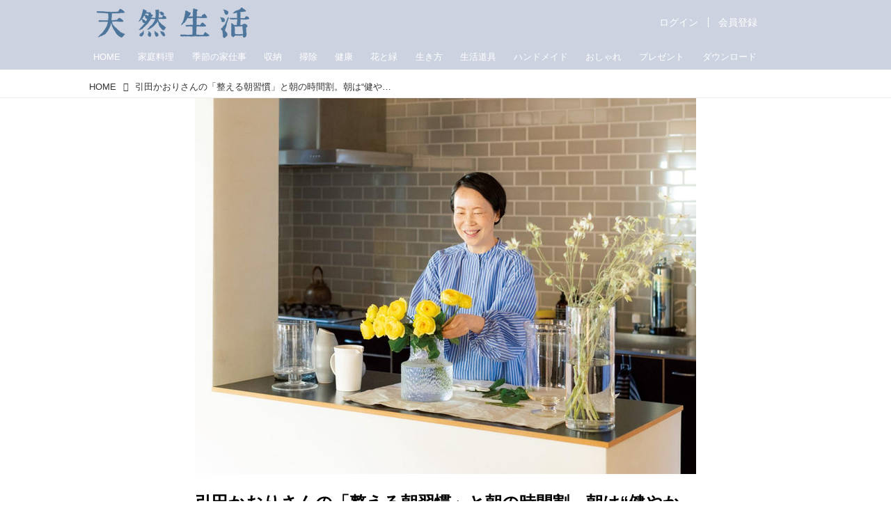

--- FILE ---
content_type: text/html; charset=utf-8
request_url: https://tennenseikatsu.jp/_ct/17690843
body_size: 28730
content:
<!DOCTYPE html>
<html lang="ja">
<head>

<meta charset="utf-8">
<meta http-equiv="X-UA-Compatible" content="IE=Edge">
<meta name="viewport" content="width=device-width, initial-scale=1">
<meta name="format-detection" content="telephone=no">
<link rel="shortcut icon" href="https://d1uzk9o9cg136f.cloudfront.net/f/portal/16777413/custom/2026/01/19/94b27f5cd6fc9cab2895d0c27df7163024253358.png">
<link rel="apple-touch-icon" href="https://d1uzk9o9cg136f.cloudfront.net/f/portal/16777413/custom/2026/01/19/94b27f5cd6fc9cab2895d0c27df7163024253358.png">
<link rel="alternate" type="application/rss+xml" href="https://tennenseikatsu.jp/_rss/rss20.xml" title="天然生活web - RSS Feed" />









<title>引田かおりさんの「整える朝習慣」と朝の時間割。朝は“健やかな毎日”を過ごすための土台 - 天然生活web</title>

<meta name="description" content="「朝の時間は特別」と、朝を大切に過ごしている皆さんはいいます。自分の体と心に向き合い、しっかりと整えて、新しい気持ちで一日をスタートする。そうすると人生が変わるかもしれません。今回は、ギャラリーfèveオーナーの引田かおりさんに、整える朝習慣について伺いました。（『天然生活』2022年5月号掲載）">







<link rel="canonical" href="https://tennenseikatsu.jp/_ct/17690843">


<meta http-equiv="Last-Modified" content="Thu, 29 May 2025 16:01:26 +0900">





<!-- Piwik -->

<script id="script-piwik-setting">
window._piwik = {
	'BASE':'https://acs01.rvlvr.co/piwik/',
	'trackers':{
		'173':null,
		'671':null,
	},
	'pageview':null,
	'event':null,
}
</script>


<script src="/static/dinoportal/js/piwikutil.js" async defer></script>





<noscript>
<img src="https://acs01.rvlvr.co/piwik/piwik.php?idsite=671&rec=1&url=https%3A//tennenseikatsu.jp/_ct/17690843" style="border:0;display:none" alt="" width=1 height=1>
<img src="https://acs01.rvlvr.co/piwik/piwik.php?idsite=173&rec=1&url=https%3A//tennenseikatsu.jp/_ct/17690843" style="border:0;display:none" alt="" width=1 height=1>

</noscript>

<!-- End Piwik Tracking Code -->
<!-- /page.PIWIK_BASE_URL, /is_preview -->





<meta name="twitter:widgets:csp" content="on">
<meta name="twitter:card" content="summary_large_image">
<meta property="og:type" content="article">
<meta property="og:url" content="https://tennenseikatsu.jp/_ct/17690843">

<meta property="og:title" content="引田かおりさんの「整える朝習慣」と朝の時間割。朝は“健やかな毎日”を過ごすための土台 - 天然生活web">



<meta property="og:image" content="https://d1uzk9o9cg136f.cloudfront.net/f/16783328/rc/2024/03/22/8aef3507d4a4d9d83c00084c2bab6a60744bb86d_xlarge.jpg">
<meta property="og:image:width" content="1280">
<meta property="og:image:height" content="960">


<meta property="og:description" content="「朝の時間は特別」と、朝を大切に過ごしている皆さんはいいます。自分の体と心に向き合い、しっかりと整えて、新しい気持ちで一日をスタートする。そうすると人生が変わるかもしれません。今回は、ギャラリーfèveオーナーの引田かおりさんに、整える朝習慣について伺いました。（『天然生活』2022年5月号掲載）">






<link rel="stylesheet" href="/static/lib/js/jquery-embedhelper.css?_=251225165549">


<link rel="preload" href="/static/lib/fontawesome-4/fonts/fontawesome-webfont.woff2?v=4.7.0" as="font" type="font/woff2" crossorigin>
<link rel="preload" href="/static/lib/ligaturesymbols-2/LigatureSymbols-2.11.ttf" as="font" type="font/ttf" crossorigin>

<script id="facebook-jssdk">/* hack: prevent fb sdk in body : proc by jquery-embedheler */</script>
<style id="style-prevent-animation">*,*:before,*:after{-webkit-transition:none!important;-moz-transition:none!important;transition:none!important;-webkit-animation:none!important;-moz-animation:none!important;animation:none!important}</style>


<link rel="stylesheet" href="/static/dinoportal/css/reset.css?251225165549">
<link rel="stylesheet" href="/static/dinoportal/css/common.css?251225165549">
<link rel="stylesheet" href="/static/dinoportal/css/common-not-amp.css?251225165549">
<link rel="stylesheet" href="/static/user-notify/user-notify.css?251225165549">
<link rel="stylesheet" href="/static/wf/css/article.css?251225165549">
<link rel="stylesheet" href="/static/wf/css/article-not-amp.css?251225165549">
<link rel="stylesheet" href="/static/dinoportal/css/print.css?251225165549" media="print">

<link rel="stylesheet" href="/static/lib/jquery-carousel/jquery-carousel.css?251225165549">
<link rel="stylesheet" href="/static/lib/jquery-carousel-2/jquery-carousel.css?251225165549">

<link href="/static/lib/ligaturesymbols-2/LigatureSymbols.min.css" rel="stylesheet" type="text/css">
<link href="/static/lib/ligaturesymbols-2/LigatureSymbols.min.css" rel="stylesheet" type="text/css">
<link href="/static/lib/rvlvr/rvlvr.css" rel="stylesheet">

<link rel="stylesheet" href="/static/dinoportal/custom/maxwidth.css?251225165549">


<!-- jquery migrate for develop -->
<script src="/static/lib/js/jquery-3.7.1.min.js"></script>
<script src="/static/lib/js/jquery-migrate-3.5.2.min.js"></script>	
<script src="/static/lib/js/jquery-migrate-enable.js"></script>

<script src="/static/lib/js/jquery-utils.js?251225165549"></script>




<script>$(function(){setTimeout(function(){$('#style-prevent-animation').remove();},1000)});</script>

<script>window._langrc={login:'ログイン',search:'検索'}</script>

<link rel="preload" href="https://fonts.gstatic.com/s/lobstertwo/v13/BngMUXZGTXPUvIoyV6yN5-fN5qU.woff2" as="font" type="font/woff2" crossorigin>

<link rel="stylesheet" href="/static/dinoportal/css/content.css?251225165549">
<link rel="stylesheet" href="/static/dinoportal/css/content-not-amp.css?251225165549">
<link rel="stylesheet" href="/static/dinoportal/css/content-paging.css?251225165549">
<link rel="stylesheet" href="/static/dinoportal/custom/content-sns-buttons-top-small.css?251225165549">
<link rel="stylesheet" media="print" onload="this.media='all'" href="/static/wf/css/article-votes.css?251225165549">
<link rel="stylesheet" media="print" onload="this.media='all'" href="/static/wf/css/article-carousel.css?251225165549">
<link rel="stylesheet" media="print" onload="this.media='all'" href="/static/wf/css/article-album.css?251225165549">
<link rel="stylesheet" media="print" onload="this.media='all'" href="/static/lib/js/tbl-md.css?251225165549">
<link rel="stylesheet" media="print" onload="this.media='all'" href="/static/wf/css/article-list.css?251225165549">
<link rel="stylesheet" media="print" onload="this.media='all'" href="/static/wf/css/article-lbox.css?251225165549">
<link rel="stylesheet" media="print" onload="this.media='all'" href="/static/wf/css/article-afls.css?251225165549">




<style>body:not(.ptluser-logined) .limited-more.init>span:after{content:'ログインして本文を読む'}.network-error>span:after,.limited-more.error>span:after{content:'通信エラーです' '\0a' 'しばらくして再読み込みしてください'}.album-link-title:empty::after{content:'アルバム'}.vote-result[data-content-cached-at-relative-unit="sec"]::before{content:attr(data-content-cached-at-relative-num)"秒前の集計結果"}.vote-result[data-content-cached-at-relative-unit="sec"][data-content-cached-at-num="1"]::before{content:attr(data-content-cached-at-relative-num)"秒前の集計結果"}.vote-result[data-content-cached-at-relative-unit="min"]::before{content:attr(data-content-cached-at-relative-num)"分前の集計結果"}.vote-result[data-content-cached-at-relative-unit="min"][data-content-cached-at-num="1"]::before{content:attr(data-content-cached-at-relative-num)"分前の集計結果"}.vote-result[data-content-cached-at-relative-unit="day"]::before{content:attr(data-content-cached-at-relative-num)"日前の集計結果"}.vote-result[data-content-cached-at-relative-unit="day"][data-content-cached-at-num="1"]::before{content:attr(data-content-cached-at-relative-num)"日前の集計結果"}</style>


<script id="script-acs-flags">
window._use_acs_content_dummy=false;
window._use_vpv_iframe=false;
</script>




<!-- custom css as less  -->


<style id="style-site-custom" type="text/less">
#subsc-link { display: flex !important; }


/**** imported colors.less ****/


@colors-base: #666; 
@colors-base-bg: white; 
@colors-base-box: @colors-base; 
@colors-base-box-bg: fade(@colors-base, 8%); 

@colors-header: @colors-base; 
@colors-header-bg: @colors-base-bg; 
@colors-header-menu: @colors-header; 
@colors-header-menu-bg: @colors-header-bg; 
@colors-header-menu-active: black; 
@colors-header-menu-active-bg: transparent; 
@colors-header-menu-active-mark: black; 
@colors-header-shadow: #eee; 

@colors-footer: @colors-base-box; 
@colors-footer-bg: @colors-base-box-bg; 

@colors-widget: @colors-base-box; 
@colors-widget-bg: @colors-base-box-bg; 
@colors-marble: @colors-widget; 
@colors-marble-bg: @colors-widget-bg; 
@colors-marblebar: @colors-base; 
@colors-marblebar-bg: @colors-base-bg; 


@colors-menufeed-title: black; 
@colors-contents-title: @colors-base; 
@colors-cards-bg: #eee; 

@colors-content-heading: @colors-base; 
@colors-content-heading-decoration: @colors-base; 
@colors-content-subheading: @colors-base; 
@colors-content-subheading-decoration: @colors-base; 
@colors-content-body-link: inherit; 
@colors-content-body-link-active: inherit; 
@colors-content-quote: @colors-base-box; 
@colors-content-quote-bg: @colors-base-box-bg; 
@colors-content-box: @colors-base-box; 
@colors-content-box-bg: @colors-base-box-bg; 


@colors-paging-current: @colors-base-box; 
@colors-paging-current-bg: @colors-base-box-bg; 


@colors-spiral-header: @colors-header; 
@colors-spiral-header-bg: @colors-header-bg; 
@colors-spiral-header-shadow: @colors-header-shadow;



@colors-btn: black;
@colors-btn-bg: #eee;
@colors-btn-border: #ccc;

@colors-btn-colored: white;
@colors-btn-colored-bg: hsl(359, 57%, 49%);
@colors-btn-colored-border: hsl(359, 57%, 49%);


@colors-tab-active: hsl(359, 57%, 49%);



body {
	color: @colors-base;
	background: @colors-base-bg;
}
.content-info {
	color: @colors-base;
}

*,*:after,*:before {
	border-color: fade(@colors-base, 50%);
}



#header-container,
.menu-overflowed > .container {
	color: @colors-header;
}
#header-bgs:after {
	border-bottom-color: @colors-header-shadow;
}


.spiral-header-container {
	color: @colors-spiral-header;
}
.spiral-header-bgs {
	border-bottom-color: @colors-spiral-header-shadow;
}




#header-menu {
	color: @colors-header-menu;
}

.menu-overflowed > .container {
	color: @colors-header-menu;
	background: @colors-header-menu-bg;
}

#header-bg {
	background: @colors-header-bg;
}
.spiral-header-bg {
	background: @colors-spiral-header-bg;
}
#header-menu-bg {
	background: @colors-header-menu-bg;
}


#header:not(.initialized) {
	background: @colors-header-bg;
}
@media (max-width:767px) {
	#header:not(.initialized) #header-menu {
		background: @colors-header-menu-bg;
	}
}

#header-menu > a:hover,
#header-menu > a.active {
	color: @colors-header-menu-active;
	background: @colors-header-menu-active-bg;
}
#header-menu > a:hover:after,
#header-menu > a.active:after {
	border-bottom-color: @colors-header-menu-active-mark;
}


#footer {
	color: @colors-footer;
	background: @colors-footer-bg;
}


.newsfeed-block-header h2 {
	color: @colors-menufeed-title;
}

#newsfeed .wfcontent .content-link .content-title {
	color: @colors-contents-title;
}


#newsfeed.newsfeed-all-display-type-photo,
#newsfeed.newsfeed-all-display-type-card {
	background: @colors-cards-bg;
}


body.page-ctstock #main > .content .content-summary a:not(.btn),
body.page-ctstock #main > .content .content-body-body a:not(.btn),
body.page-content #main > .content .content-summary a:not(.btn),
body.page-content #main > .content .content-body-body a:not(.btn) {
	color: @colors-content-body-link;
}
body.page-ctstock #main > .content .content-summary a:not(.btn):hover,
body.page-ctstock #main > .content .content-summary a:not(.btn):active,
body.page-ctstock #main > .content .content-body-body a:not(.btn):hover,
body.page-ctstock #main > .content .content-body-body a:not(.btn):active,
body.page-content #main > .content .content-summary a:not(.btn):hover,
body.page-content #main > .content .content-summary a:not(.btn):active,
body.page-content #main > .content .content-body-body a:not(.btn):hover,
body.page-content #main > .content .content-body-body a:not(.btn):active {
	color: @colors-content-body-link-active;
}

.article > .article-heading {
	color: @colors-content-heading;
	border-color: @colors-content-heading-decoration;
}
.article > .article-subheading {
	color: @colors-content-subheading;
	border-color: @colors-content-subheading-decoration;
}


.article > .quotebox {
	color: @colors-content-quote;
	background: @colors-content-quote-bg;
}
.article > p.box {
	color: @colors-content-box;
	background: @colors-content-box-bg;
}



body:not(.custom-sidebar-separate) .widgets,
body.custom-sidebar-separate .widgets > *,
#newsfeed .widget {
	color: @colors-widget;
	background: @colors-widget-bg;
}


#newsfeed .marble {
	color: @colors-marble;
	background: @colors-marble-bg;
}
#newsfeed .marblebar {
	color: @colors-marblebar;
	background: @colors-marblebar-bg;
}


.btn,
.btn:hover,
.btn:active,
a.btn,
a.btn:hover,
a.btn:active,
a.btn:visited,
button,
button:hover,
button:active,
input[type="button"], input[type="submit"], input[type="reset"],
input[type="button"]:hover, input[type="submit"]:hover, input[type="reset"]:hover,
input[type="button"]:active, input[type="submit"]:active, input[type="reset"]:active {
	color:@colors-btn;
	background:@colors-btn-bg;
	border:1px solid @colors-btn-border;
}

.btn-colored, .btn-colored:hover, .btn-colored:active,
.btn-colored[disabled], .btn-colored[disabled]:hover,
a.btn-colored, a.btn-colored:hover, a.btn-colored:active, a.btn-colored:visited,
a.btn-colored[disabled], a.btn-colored[disabled]:hover, a.btn-colored[disabled]:visited,
input[type="button"].btn-colored, input[type="button"].btn-colored:hover, input[type="button"].btn-colored:active,
button:not([type]):not(.btn-normal),
button[type="submit"]:not(.btn-normal), input[type="submit"]:not(.btn-normal),
button[type="submit"]:not(.btn-normal):hover, input[type="submit"]:not(.btn-normal):hover,
button[type="submit"]:not(.btn-normal):active, input[type="submit"]:not(.btn-normal):active {
	color:@colors-btn-colored;
	background:@colors-btn-colored-bg;
	border:1px solid @colors-btn-colored-border;
}

.nav-tabs > li.active > a,
.nav-tabs > li.active > a:hover,
.nav-tabs > li > a:hover {
	border-bottom-color:@colors-tab-active;
}
.nav-tabs > li > a:hover {
	border-bottom-color:fade(@colors-tab-active, 30%);
}


body.page-ctstock #main>.content .content-body-body a.content-paging-link.content-paging-link-current,
body.page-ctstock #main>.content .content-body-body a.content-paging-link:hover,
body.page-content #main>.content .content-body-body a.content-paging-link.content-paging-link-current,
body.page-content #main>.content .content-body-body a.content-paging-link:hover {
	color: @colors-paging-current;
	background: @colors-paging-current-bg;
	border-color: @colors-paging-current;
}


/**** end of imported colors.less ****/




@colors-main: rgba(205,210,224,1);
@colors-accent: rgba(75,116,155,1);
@colors-accent-act: rgba(150, 35, 95,1);
@colors-sub1: rgba(199, 141, 75,1);  

@colors-base: #333;
@colors-base-bg: #fff;
@colors-base-box: @colors-base;
@colors-base-box-bg: fade(@colors-base, 8%);

@colors-header: #fff;
@colors-header-bg: @colors-main;
@colors-header-menu: @colors-header;
@colors-header-menu-bg: @colors-header-bg;
@colors-header-menu-active: @colors-accent;
@colors-header-menu-active-bg: transparent;
@colors-header-menu-active-mark: @colors-accent;
@colors-header-shadow: @colors-main;

@colors-footer: #fff;
@colors-footer-bg: @colors-main;

@colors-widget: @colors-base-box;
@colors-widget-bg: @colors-base-box-bg;

@colors-menufeed-title: #333;
@colors-contents-title: @colors-base;
@colors-cards-bg: #fff;

@colors-content-heading: @colors-base;
@colors-content-heading-decoration: @colors-sub1;
@colors-content-subheading: @colors-base;
@colors-content-subheading-decoration: @colors-sub1;
@colors-content-body-link: @colors-accent;
@colors-content-body-link-active: @colors-accent-act;



/**** imported new-marker.less ****/


@new-marker-recent: '3d'; 

@colors-new-marker: hsl(0, 67%, 95%);
@colors-new-marker-bg: hsl(0, 67%, 45%);
@colors-pinned-marker: hsl(60, 100%, 20%);
@colors-pinned-marker-bg: hsl(60, 100%, 47%);



.pinned-marker,
.new-marker {
	font-family: verdana;
	font-weight: bold;
	font-style:normal;
	text-decoration:none;
	text-shadow:none;
	display:inline-block;
	line-height:1;
	font-size:60%;
	vertical-align:text-top;
	padding:0.25em;
	margin-right:0.5em;
	position:relative;
	top:0.05em;
}

.pinned-marker {
	content:"PICKUP";
	color:@colors-pinned-marker;
	background:@colors-pinned-marker-bg;
}

.new-marker {
	content:"NEW";
	color:@colors-new-marker;
	background:@colors-new-marker-bg;
}

& when (@new-marker-recent = 'test') {
	.wfcontent[data-pubdate-recent] .content-title:before
	{ .new-marker; }
}

.wfcontent.is-pinned .content-title:before {
	.pinned-marker;
}

& when (@new-marker-recent = '0d') {
	.wfcontent[data-pubdate-recent="-0d"] .content-title:before
	{ .new-marker; }
}

& when (@new-marker-recent = '1d') {
	.wfcontent[data-pubdate-recent="-1d"] .content-title:before,
	.wfcontent[data-pubdate-recent="-0d"] .content-title:before
	{ .new-marker; }
}

& when (@new-marker-recent = '2d') {
	.wfcontent[data-pubdate-recent="-2d"] .content-title:before,
	.wfcontent[data-pubdate-recent="-1d"] .content-title:before,
	.wfcontent[data-pubdate-recent="-0d"] .content-title:before
	{ .new-marker; }
}

& when (@new-marker-recent = '3d') {
	.wfcontent[data-pubdate-recent="-3d"] .content-title:before,
	.wfcontent[data-pubdate-recent="-2d"] .content-title:before,
	.wfcontent[data-pubdate-recent="-1d"] .content-title:before,
	.wfcontent[data-pubdate-recent="-0d"] .content-title:before
	{ .new-marker; }
}

& when (@new-marker-recent = '1w') {
	.wfcontent[data-pubdate-recent="-1w"] .content-title:before,
	.wfcontent[data-pubdate-recent="-3d"] .content-title:before,
	.wfcontent[data-pubdate-recent="-2d"] .content-title:before,
	.wfcontent[data-pubdate-recent="-1d"] .content-title:before,
	.wfcontent[data-pubdate-recent="-0d"] .content-title:before
	{ .new-marker; }
}

& when (@new-marker-recent = '1m') {
	.wfcontent[data-pubdate-recent="-1m"] .content-title:before,
	.wfcontent[data-pubdate-recent="-1w"] .content-title:before,
	.wfcontent[data-pubdate-recent="-3d"] .content-title:before,
	.wfcontent[data-pubdate-recent="-2d"] .content-title:before,
	.wfcontent[data-pubdate-recent="-1d"] .content-title:before,
	.wfcontent[data-pubdate-recent="-0d"] .content-title:before
	{ .new-marker; }
}

/**** end of imported new-marker.less ****/


@new-marker-recent: '0d';
@colors-new-marker: hsl(0, 67%, 95%);
@colors-new-marker-bg: hsl(0, 67%, 45%);
@colors-pinned-marker: hsl(60, 100%, 20%);
@colors-pinned-marker-bg: hsl(60, 100%, 47%);
/* 優先マーカーを非表示に */
.pinned-marker { display:none; }

@colors-btn: rgb(198, 144, 158);
@colors-btn-bg: #fff;
@colors-btn-border: rgba(198, 144, 158, .5);
@colors-btn-colored: rgb(146, 17, 69);
@colors-btn-colored-bg: rgba(234, 106, 136, .25);
@colors-btn-colored-border: #5d4234;

.pinned-marker,
.wfuser-site, .user-heading-site,
.content-author-site-wrap,
.widget-content-author-site-wrap,
#user-notifies-toggle:not(.has-notifies),
span.content-author-image,
.content-author-info .flex-item .content-author-name,
.widget-content-author,
#common-header #subsc-link,
#common-header #subsc-menu,
#common-header #js-add-header-r,
.content[data-tags*="読者プレゼント"] .btn-gift,
.content-body-custom-bottom .ct-segment,
.page-ctstock .content:not([data-tags*="占い"]) .fortune-telling,
.page-ctstock .content[data-tags*="占い"] .content-cover .content-title,
.page-ctstock #main>.content[data-tags*="占い"] .content-tags,
.page-ctstock .content[data-tags*="占い"] .sns-shares-content-top {
    display: none !important;
}
html {
	overflow: initial;
}

#newsfeed .content-author-info > .flex-item[data-pubdate]:after {
	content:attr(data-pubdate);
	display:block;
}
@requirejs: url('/static/dinoportal/custom/freeq-here.js');

/**** imported header-menu-always-mobile.css ****/



@media (min-width:768px) {
	#main {
		padding-top:105px; 
		
	}
	
	.spiral-header-container,
	#header-container {
		font-size:14px;
		height:auto;
	}
	
	#header.slide-up #header-container {
		
	}
	
	#header-menu {
		font-size:90%;
	}
	
	#header-menu {
		-webkit-box-ordinal-group:3;
		-moz-box-ordinal-group:3;
		-ms-flex-order:3;
		-webkit-order:3;
		order:3;
		
		width:100%;
		padding-left:15px;
		padding-right:15px;
	}
	
	.spiral-header-defaults,
	#header-defaults {
		flex-wrap:wrap;
	}
	
	#header-menu > * {
		display:inline-block;
	}
	#header-menu {
		white-space: nowrap;
	}
	
	#header-menu > .menu-more {
		padding-left:10px;
		padding-right:10px;
	}
	
	#header-right {
		-webkit-box-ordinal-group:2;
		-moz-box-ordinal-group:2;
		-ms-flex-order:2;
		-webkit-order:2;
		order:2;
	}
	
	
	#header-menu > a,
	#header-menu > span {
		padding:12px;
		padding-bottom:10px;
		height:auto;
	}
	
	#header-menu-bg {
		background:@colors-header-bg;
	}
}


/**** end of imported header-menu-always-mobile.css ****/


#header-menu {
	margin-bottom: -2px;
}
@media (min-width: 768px) {
	#header-menu {
		padding-left: 0;
		padding-right: 0;
	}
	.inserted-spiral .spiral-contents-container, #main-contents-container {
		padding-right: 290px;
	}
}

#header-menu > .nav-scroll {
	width: 100%;
	overflow-x: auto;
	overflow-y: hidden;
	-webkit-overflow-scrolling: touch;
	display:  flex;
	justify-content: flex-start;
	height: auto;
}

#header-menu > .nav-scroll > * {
	display: block;
	line-height: 1;
	position: relative;
	padding: 12px .5em;
}

#header-menu > .nav-scroll > a + a {
	margin-left: 1em;
}
	#nativeadinfo.opened>.nativeadinfo-container, #signup.opened>.signup-container, #left-menu.opened #left-menu-container, #subsc-menu.opened .subsc-menu-container {
		-webkit-transform: translateY(80px);
		-moz-transform: translateY(80px);
		-ms-transform: translateY(80px);
		transform: translateY(80px);
	}
@media (max-width:767px) {
	#header-menu {
		padding: 0;
	}
	#header-menu > .nav-scroll {
		justify-content: flex-start;
	}
	#header-menu > .nav-scroll > a:last-child {
		padding-right: 1em;
	}
	#header-menu>* {
		padding: 0 5px;
	}

}

/* @header  */
div#header-right a:hover {
	color: @colors-accent;
}
#header-right > a {
	font-size: 100%;
	text-align: center;
}

#left-menu.opened + #header #header-right > a#menu-icon .fa-bars::before {
	content: "\f00d";
}

@media (max-width: 768px) {
	#header-right > a#menu-icon {
		order: 4;
	}
	#header-right > a#search-icon {
		order: 2;
	}

}
#path-custom-header {
	margin-bottom: 1.5em;
}

.newsfeed-block-header h2 > a,
.article > .article-heading {
	border-left: none;
	border-bottom-width: 3px;
	border-bottom-style: solid;
	position: relative;
}

#newsfeed .wfcontent .content-body {
	margin-bottom: 7px;
}

#newsfeed .wfcontent .content-feedlabel {
	margin-top: 0;
	margin-bottom: 0;
}

#newsfeed .wfcontent .content-info {
	margin-top: 12px;
}

.content-leading.flex-item {
	width: 30%;
}

.content-leading.flex-item + .flex-item {
	width: 70%;
}

.widget-content-leading {
	width: 40%;
	padding-right: 10px;
	position: relative;
}

.widget-content-text {
width: 60%;
}
.content-leading .img-wrap:before,
.widget-content-leading .img-wrap:before {
	padding-top: 75%;
}
.widget.banners a {
	display: block;
	border: 1px solid #efefef;
}
@media (min-width:768px) {
	.content-region .widget-content {
		margin: 15px 0 0 0 !important;
		width: 49%;
	}
	.content-region .widget-content:nth-child(even){
		margin-left: 2% !important;
	}
}
@media (max-width:768px) {
	.newsfeed-block.newsfeed-all-display-type-list .wfcontent:first-child {
	margin-bottom: 0!important;
	}
	#newsfeed .wfcontent .content-body {
	font-size: 90%;
	}
	.content-leading.flex-item,
	.newsfeed-block.newsfeed-all-display-type-list .wfcontent.not-has-display-type .content-leading.flex-item,
	.widget-content-leading {
	width: 32%;
	}
	.content-leading.flex-item + .flex-item,
	.widget-content-text {
	width: 68%;
	}
	#newsfeed .wfcontent .content-link {
	font-size: 90%;
	}
	.widget-content-title {
	font-size: 75%;
	font-weight: normal;
	}
	#newsfeed .widget {
	background: #fff;
	padding: 20px 8px;
	margin: 0;
	}
	.content-region .widget-content + .widget-content {
		margin-top: 8px !important;
	}
	.newsfeed-block .wfcontent .content-info {
		margin-bottom: 2em;
	}
}

.newsfeed.newsfeed-all-display-type-card .wfcontent .wfcontent-container {
	padding: 0px!important;
}
.newsfeed.newsfeed-all-display-type-card .content-body-container {
	padding: 0 10px 10px;
}

/* @widget */
body:not(.custom-sidebar-separate) .widgets, body.custom-sidebar-separate .widgets > *, #newsfeed .widget {
		background: none;
}

.widgets {
	padding: 0 8px 0;
	width: 280px;
}
.widget {
	padding: 0;
}
.widget + .widget {
	margin-top: 32px;
}
.widget h3 {
	display: block;
	border-bottom: 2px solid @colors-sub1;
	text-decoration: none;
	padding: 0 0 5px;
	color: #333;
	font-size: 125%;
}
.widget h3 a:hover {
	text-decoration: none;
}
.content-region .widget h3 {
	color: #333;
}
.widget-content-leading {
	width: 40%;
	padding-right: 10px;
	position: relative;
}

.widget-content-text {
width: 60%;
}

.widget-content-title {
-webkit-line-clamp: 3;
max-height: 4em;
}

#header-menu > .nav-scroll > a:hover, #header-menu > .nav-scroll > a.active {
	color: @colors-accent;
}
#header-menu > .nav-scroll>a:active:after, #header-menu > .nav-scroll>a:hover:after, #header-menu > .nav-scroll>a.active:after {
	border-bottom: 2px solid @colors-accent;
}
#header-title::after {
	background: @colors-accent;
}
#header-right a.subsc-signup {
	color: @colors-accent;
}

ul.widget-tags-list > li {
	border: 1px solid @colors-sub1;
	color: @colors-sub1;
	background: #fff;
}
ul.widget-tags-list:not(.horizontal) > li:hover {
	background: @colors-accent;
	color: #fff;
	border: 1px solid @colors-accent;
}

ul.widget-tags-list.horizontal > li {
	color: @colors-sub1;
	border: none;
	background: none;
}
ul.widget-tags-list.horizontal > li:hover {
	color: @colors-accent;
}
@media (max-width:768px) {
	#newsfeed .widget {
		background: #fff;
	}
}

#main > .content a.content-tag,
#main > .content .content-cover.image-bg.content-cover-style-full a.content-tag,
#main > .content .content-cover.image-bg.content-cover-style-normal a.content-tag {
	color: hsl(0,0%,100%);
	background: none;
}
#main>.content .content-cover.image-bg a.content-tag,
#main>.content a.content-tag {
	color: @colors-sub1;
	border: 1px solid @colors-sub1;
}
#main>.content a.content-tag:hover,
#main>.content .content-cover.image-bg a.content-tag:hover,
#main > .content .content-cover.image-bg.content-cover-style-full a.content-tag:hover,
#main > .content .content-cover.image-bg.content-cover-style-full a.content-tag:hover span,
#main > .content .content-cover.image-bg.content-cover-style-normal a.content-tag:hover,
#main > .content .content-cover.image-bg.content-cover-style-normal a.content-tag:hover span {
	background: @colors-sub1;
	color: #fff;
}
.content-body .content-tags > .content-tag > span {
	-moz-opacity: 1;
	opacity: 1;
}

.main-block, 
.profile-box, .profile-spmsg-wrapper,
.page-ctstock .content[data-tags*="占い"] .result-decoration,
.page-ctstock .content[data-tags*="占い"] .article .profile-box,
.page-ctstock .content[data-tags*="占い"] .article .block-lbox {
	background: @colors-header-menu-bg;
}
#result-button {
	background: @colors-header-menu-active;
}
.card-content .card-name,
.explanation-text a,
.page-ctstock .content[data-tags*="占い"] .font-color-arcana {
	color: @colors-header-menu-active;
}
.main-block-decoration > svg > path, 
.result-decoration svg > path{
	fill: fade(@colors-header-menu-active, 50%);
}

.display-none {

	display: none;

}

.btn_piano_id {
	background:@colors-main;
	border: solid 6px @colors-main;
	border-radius: 14px;
}

.btn_piano_id:hover, .btn_piano_id:active {
	background:@colors-main;
	border: solid 6px @colors-main;
	border-radius: 14px;
}


body {
	height: auto !important;
}




</style>
<script>
<!--
/* custom css */
(function(d, s){
	var m, rx = /^@(import|requirejs:)\s+(\((css|less)\))?\s*(url\()?('|"|)(.+?)\5(\))?;/gm;
	var scripts = {};
	var bc = [], hd = d.getElementsByTagName('head')[0];
	function procCustomLess(custom_css) {
		custom_css =
			custom_css
				.replace(/\/\*([\S\s]*?)\*\//mg, '')
				.replace(/\/\/.*$/g, '');
		// console.log('custom_css:\n' + custom_css);
		while (m = rx.exec(custom_css)) {
			var cmd = m[1], arg = m[6];
			if (arg.indexOf('/static/dinoportal/custom/') != 0) {
				continue;
			}
			console.log('custom css:cmd=' + cmd + ',arg=' + arg);
			({
				'import': function(arg, m){
					m = arg.match(/^.+\/([^\/]*)\.(css|less)$/);
					if (m) {
						bc.push('custom-' + m[1]);
					}
				},
				'requirejs:': function(arg, m){
					m = arg.match(/^.+\/([^\/]*)\.(js)$/);
					if (m) {
						// $('<'+'script src='+m[2]+'></'+'script>').appendTo('body');
						s = d.createElement('script');
						s.src = arg;
						hd.appendChild(s);
					}
				},
			}[cmd]||(function(){}))(arg);
		}
	}
	function procCustomLessImported(custom_css){
		// chrome 101 workaround #4302 / server side import css,less
		var m, rx2 = /\*\*\* imported ((\S+)\.(less|css)) \*\*\*/gm;
		while (m = rx2.exec(custom_css)) {
			console.log('custom css server imported:' + m[1])
			bc.push('custom-' + m[2]);
		}
	}
	var custom_css = (d.getElementById('style-site-custom')||{}).innerHTML;
	custom_css && procCustomLess(custom_css);
	custom_css && procCustomLessImported(custom_css);
	custom_css = (d.getElementById('style-path-custom')||{}).innerHTML;
	custom_css && procCustomLess(custom_css);
	custom_css && procCustomLessImported(custom_css);
	$(function(){
		d.body.className = d.body.className + ' ' + bc.join(' ');
		$(document).trigger('loadcustoms');
		window._customized = {};
		$.each(bc, function(i, v){
			var vname = v.replace(/custom-/, '').replace(/-/g, '_');
			window._customized[vname] = true;
		});
		console.log('body.' + bc.join('.'));
		console.log('window._customized', window._customized);
	});
})(document);
/*  less */
window.less = { env:'development', errorReporting:'console', dumpLineNumbers: "comments", logLevel:2, compress:false, javascriptEnabled:true };

(function(){
	var ls = document.getElementById('style-site-custom'),
		ls_txt = ls.textContent.replace(
			/^\/\*\*\* external import: (.+) \*\*\*\//gm, function(a, href){
				var ln = document.createElement('link');
				ln.setAttribute('data-from-customcss', '1');
				ln.rel = 'stylesheet';
				ln.href = href;
				ls.parentNode.insertBefore(ln, ls);
				console.log('custom css: inserted external link[rel="stylesheet"]', ln);
				return '/* replaced */';
			});
})();

(function(s){
	if (window.navigator.userAgent.match(/msie (7|8|9|10)/i)) {
		s.src = '/static/lib/less/less.min.js?_=251225165549';
	} else {
		s.src = '/static/lib/less-4.1.2/less.min.js?_=251225165549';
	}
	document.head.appendChild(s);
})(document.createElement('script'));

/*  */
// ' -->
</script>



<!-- end of custom css -->

<style id="style-spaceless-init">.spaceless > * { float:left; }</style>

<!-- acs --><script>
$(document).bindFirst('ajaxSend', function(ev, xhr, settings){
	if (settings.url.indexOf('.piano.io/') > 0) {
		if (!xhr._setRequestHeader) {
			xhr._setRequestHeader = xhr.setRequestHeader;
			xhr.setRequestHeader = function(name, value) {
				if (name.toLowerCase() == 'x-requested-with') {
					// console.info('xhr:x-requested-with:ignored');
					return;
				}
				return xhr._setRequestHeader(name, value);
			}
		}
	}
});

// $.ajax({url:'https://api-esp-ap.piano.io/publisher/fusion/lucid/data/53?email=&visitor=null&stored_visitor=null&pnespid=null'}).then(function(res){console.log(res)});

</script>

<!-- Google Tag Manager -->
<script>(function(w,d,s,l,i){w[l]=w[l]||[];w[l].push({'gtm.start':
new Date().getTime(),event:'gtm.js'});var f=d.getElementsByTagName(s)[0],
j=d.createElement(s),dl=l!='dataLayer'?'&l='+l:'';j.async=true;j.src=
'https://www.googletagmanager.com/gtm.js?id='+i+dl;f.parentNode.insertBefore(j,f);
})(window,document,'script','dataLayer','GTM-WBJB3QB');</script>
<!-- End Google Tag Manager -->

<!-- Cxense -->
<script type="text/javascript" src="//csm.cxpublic.com/Fusosha.js"></script>
<!-- End Cxense -->


<meta name="google-site-verification" content="8N6dcPruIZY0l2ZiRHgif75kcy0e-ve5gyO_ytQD210" />
<meta name="facebook-domain-verification" content="abp0oj1xk7t15o2crzxe1lh9e2myf4" />
<meta name="robots" content="max-image-preview:large">
<meta name="google-site-verification" content="XfpniFFtrul_9GYF_mXjUgb25UtFzlYoUhuymusAXNw" />
<meta name="google-site-verification" content="1tueFdkVRhakOmbcLkl4yF3ijm0e83XyXZCSqSm16f0" />



<meta name="cXenseParse:fpi-pubyear" content="2024">
<meta name="cXenseParse:fpi-pubmonth" content="202404">
<meta name="cXenseParse:fpi-pubday" content="20240414">
<meta name="cXenseParse:fpi-title" content="引田かおりさんの「整える朝習慣」と朝の時間割。朝は“健やかな毎日”を過ごすための土台">
<meta name="cXenseParse:fpi-permalink" content="https://tennenseikatsu.jp/_ct/17690843">
<meta name="cXenseParse:fpi-editor" content="16922144">
<meta name="cXenseParse:fpi-author" content="天然生活編集部">
<meta name="cXenseParse:fpi-category" content="読みもの">
<meta name="cXenseParse:fpi-category" content="暮らしの知恵">
<meta name="cXenseParse:fpi-category" content="引田かおり">
<meta name="cXenseParse:fpi-category" content="時間割">



<meta name="cXenseParse:pageclass" content="article"/>
<meta property="article:published_time" content="2024-04-14T18:00:01+09:00">
<meta property="article:modified_time" content="2025-05-29T16:01:26+09:00">
<meta name="cXenseParse:articleid" content="17690843">
<script>
const permalink = "https://tennenseikatsu.jp/_ct/17690843";
</script>




<script type="text/javascript" async="async" src="//widgets.outbrain.com/outbrain.js"></script>
<!-- start FourM tag with GPT tag and identity hub tag -->
<script type="text/javascript">
	var PWT={}; //Initialize Namespace
	var pbjs = pbjs || {};
	pbjs.que = pbjs.que || [];
	var googletag = googletag || {};
	googletag.cmd = googletag.cmd || [];
	var gptRan = false;
	PWT.jsLoaded = function(){ //PubMatic pwt.js on load callback is used to load GPT
		loadGPT();
	};
	var loadGPT = function() {
		// Check the gptRan flag
		if (!gptRan) {
			gptRan = true;
			var gads = document.createElement('script');
			var useSSL = 'https:' == document.location.protocol;
			gads.async = true;
			gads.src = (useSSL ? 'https:' : 'http:') + '//securepubads.g.doubleclick.net/tag/js/gpt.js';
			var node = document.getElementsByTagName('script')[0];
			node.parentNode.insertBefore(gads, node);
			var pbjsEl = document.createElement("script");
			pbjsEl.type = "text/javascript";
			pbjsEl.src = "//anymind360.com/js/4573/ats.js";
			var pbjsTargetEl = document.getElementsByTagName("head")[0];
			pbjsTargetEl.insertBefore(pbjsEl, pbjsTargetEl.firstChild);
		}
	};
	// Failsafe to call gpt
	setTimeout(loadGPT, 500);
</script>
<script type="text/javascript">
	(function() {
		var purl = window.location.href;
		var url = '//ads.pubmatic.com/AdServer/js/pwt/157255/3019';
		var profileVersionId = '';
		if(purl.indexOf('pwtv=')>0){
			var regexp = /pwtv=(.*?)(&|$)/g;
			var matches = regexp.exec(purl);
			if(matches.length >= 2 && matches[1].length > 0){
				profileVersionId = '/'+matches[1];
			}
		}
		var wtads = document.createElement('script');
		wtads.async = true;
		wtads.type = 'text/javascript';
		wtads.src = url+profileVersionId+'/pwt.js';
		var node = document.getElementsByTagName('script')[0];
		node.parentNode.insertBefore(wtads, node);
	})();
</script>
<!-- end FourM tag with GPT tag and identity hub tag -->



<!-- START Piano Script -->
<script>
	tp = window['tp'] || [];
			tp.push(['setTags', ['読みもの','暮らしの知恵','引田かおり','時間割']]);
			// ADブロッカー検出スクリプト
	(function(d,c){d.cookie = "__adblocker=; expires=Thu, 01 Jan 1970 00:00:00 GMT; path=/";var j=function(adblocker){var t=new Date;t.setTime(t.getTime()+60*5*1E3);d.cookie="__adblocker="+(adblocker?"true":"false")+"; expires="+t.toUTCString()+"; path=/"};var s=d.createElement(c);s.async=true;s.src="//www.npttech.com/advertising.js";s.onerror=function(){j(true);};var b=d.getElementsByTagName(c)[0];b.parentNode.insertBefore(s,b)})(document,"script");


	tp.push(["setAid", 'muVtERFPpj']);
	tp.push(["setSandbox", false]);
	tp.push(["setUseTinypassAccounts", false]);
	tp.push(["setEndpoint", 'https://buy-ap.piano.io/api/v3']);
	tp.push(["setPianoIdUrl", 'https://id-ap.piano.io']);
	tp.push(["setEspEndpoint", 'https://api-esp-ap.piano.io']);
	window.PianoESPConfig = {
		id: 53
	};


	</script>
<!-- End Piano Script -->


<!--Microsoft Clarity-->
<script type="text/javascript">
    (function(c,l,a,r,i,t,y){
        c[a]=c[a]||function(){(c[a].q=c[a].q||[]).push(arguments)};
        t=l.createElement(r);t.async=1;t.src="https://www.clarity.ms/tag/"+i;
        y=l.getElementsByTagName(r)[0];y.parentNode.insertBefore(t,y);
    })(window, document, "clarity", "script", "pya5gbxy6a");
</script>
<!-- End Microsoft Clarity-->


<script>
window.gtag = window.gtag||function(){dataLayer.push(arguments)};
function _vpvup(ev){
	// 仮想PVイベントを送信
	gtag('event', 'page_view', {
		page_path: '/' + ev.detail.new_href.split('/').slice(3).join('/'),
		page_location: ev.detail.new_href,
		page_referrer: ev.detail.old_href,
		send_to:'UA-143550083-1' // UA
	});
	gtag('event', 'page_view', {
		page_path: '/' + ev.detail.new_href.split('/').slice(3).join('/'),
		page_location: ev.detail.new_href,
		page_referrer: ev.detail.old_href,
		send_to:'G-NGRGY9CYX5' // GA4
	});
}
// URL変更でPVアップ : GA4の拡張計測機能を活かす場合は不要
document.addEventListener('_changehref', _vpvup);
// 一覧の動的ページ追加でPVアップ
document.addEventListener('_virtualpv', _vpvup);
</script><!-- /acs -->

</head>
<body class="page-content page-content-17690843 " data-hashscroll-margin="return 8 + $('#header-menu').height() + $('#header-container').height()">







<div id="left-menu">
	<div id="left-menu-container">
		<ul class="menu vertical">
			<li class="menu-item" id="left-menu-font-expander"><a class="font-expander" href="#"></a></li>
			<li class="divider"></li>
			<li id="left-menu-home" class="menu-item active"><a href="https://tennenseikatsu.jp"><i class="fa fa-home fa-fw"></i> ホーム</a></li>
					
		<li class="menu-item ">
			
			<a class="menu-externallink" href="/_tags/%E5%8D%A0%E3%81%84"  target="_blank"><i class="fa fa-star fa-fw"></i> 占い</a>
			
			
			
			
			
			
			
			
			
			
		</li>
		
		<li class="menu-item ">
			
			<a class="menu-externallink" href="/_tags/読者プレゼント" ><i class="fa fa-gift fa-fw"></i> 読者プレゼント</a>
			
			
			
			
			
			
			
			
			
			
		</li>
		
		<li class="menu-item ">
			
			
			
			<a class="menu-page" href="/tennen_id"><i class="fa fa-users fa-fw"></i> 会員サービス紹介ページ</a>
			
			
			
			
			
			
			
			
		</li>
		
		<li class="menu-item ">
			
			<a class="menu-externallink" href="/_tags/最新号＆新刊紹介" ><i class="fa fa-book fa-fw"></i> 最新号＆新刊紹介</a>
			
			
			
			
			
			
			
			
			
			
		</li>
		
		<li class="menu-item ">
			
			<a class="menu-externallink" href="/_tags/%E3%83%AC%E3%82%B7%E3%83%94" ><i class="fa fa-cutlery fa-fw"></i> レシピ</a>
			
			
			
			
			
			
			
			
			
			
		</li>
		
		<li class="menu-item ">
			
			<a class="menu-externallink" href="/_tags/%E3%83%80%E3%82%A6%E3%83%B3%E3%83%AD%E3%83%BC%E3%83%89" ><i class="fa fa-download fa-fw"></i> ダウンロード</a>
			
			
			
			
			
			
			
			
			
			
		</li>
		
		<li class="menu-item ">
			
			
			
			<a class="menu-page" href="/info_20210318"><i class="fa fa-bell-o fa-fw"></i> 会員システム変更のお知らせ</a>
			
			
			
			
			
			
			
			
		</li>
		
		<li class="menu-item ">
			
			<a class="menu-externallink" href="https://1satsu.jp/publisher/34/"  target="_blank"><i class="fa fa-external-link fa-fw"></i> 書店様へ</a>
			
			
			
			
			
			
			
			
			
			
		</li>
		
		<li class="menu-item ">
			
			<a class="menu-externallink" href="http://www.fusosha.co.jp/mediadata/"  target="_blank"><i class="fa fa-external-link fa-fw"></i> 広告について</a>
			
			
			
			
			
			
			
			
			
			
		</li>
		
		<li class="menu-item ">
			
			<a class="menu-externallink" href="https://www.fusosha.co.jp/profile/"  target="_blank"><i class="fa fa-building-o fa-fw"></i> 運営会社について</a>
			
			
			
			
			
			
			
			
			
			
		</li>
		
		<li class="menu-item ">
			
			<a class="menu-externallink" href="https://www.fusosha.co.jp/fusosha_id/"  target="_blank"><i class="fa fa-handshake-o fa-fw"></i> 利用規約</a>
			
			
			
			
			
			
			
			
			
			
		</li>
		
		<li class="menu-item ">
			
			<a class="menu-externallink" href="https://www.fusosha.co.jp/profile/privacy"  target="_blank"><i class="fa fa-key fa-fw"></i> プライバシーポリシー</a>
			
			
			
			
			
			
			
			
			
			
		</li>
		
		<li class="menu-item ">
			
			
			
			<a class="menu-page" href="/cookie"><i class="fa fa-paw fa-fw"></i> Cookieについて</a>
			
			
			
			
			
			
			
			
		</li>
		
		<li class="menu-item ">
			
			
			
			<a class="menu-page" href="/contact"><i class="fa fa-envelope-o fa-fw"></i> お問い合わせ</a>
			
			
			
			
			
			
			
			
		</li>
		
		<li class="menu-item ">
			
			
			
			<a class="menu-page" href="/info_20240708"><i class="fa fa-bell fa-fw"></i> 『天然生活web』無料会員（扶桑社ID）会員利用規約変更のお知らせ</a>
			
			
			
			
			
			
			
			
		</li>
		

		</ul>
	</div>
</div>

<div id="header">
	<div id="header-container">
		<div id="header-bgs"><div id="header-bg"></div><div id="header-menu-bg"></div></div>
		<div id="header-defaults" class="flex-container flex-mobile">

			<div id="header-title" class="flex-item flex-order-1 fillchild">
				<a href="https://tennenseikatsu.jp" class="centeringchild-v">
								
				<img src="https://d1uzk9o9cg136f.cloudfront.net/f/portal/16777413/rc/2020/02/10/c9703df38c3c65e7a200a1ad96a64fa02dcebc4e.png" srcset="https://d1uzk9o9cg136f.cloudfront.net/f/portal/16777413/rc/2020/02/10/c9703df38c3c65e7a200a1ad96a64fa02dcebc4e.png 1x
						,https://d1uzk9o9cg136f.cloudfront.net/f/portal/16777413/rc/2020/02/10/0bb4efe0d75561872fc8ee69f1169235394a6d70.png 2x
						,https://d1uzk9o9cg136f.cloudfront.net/f/portal/16777413/rc/2020/02/10/f52ee7dbc5894f85353df6d708ffdda04177c3e3.png 3x
				" alt="天然生活web"
				>
				

				</a>
			</div>

			<div id="header-menu" class="flex-item flex-order-2 flexible spaceless flex-container flex-mobile justify-content-flex-start customized">
				<!-- free_box1 -->

<div class="nav-scroll">
<a href="/"><span>HOME</span></a>
<a href="/_tags/家庭料理" data-tag="家庭料理" ><span>家庭料理</span></a>
<a href="/_tags/季節の家仕事" data-tag="季節の家仕事" ><span>季節の家仕事</span></a>
<a href="/_tags/収納" data-tag="収納" ><span>収納</span></a>
<a href="/_tags/掃除" data-tag="掃除" ><span>掃除</span></a>
<a href="/_tags/健康" data-tag="健康" ><span>健康</span></a>
<a href="/_tags/花と緑" data-tag="花と緑" ><span>花と緑</span></a>
<a href="/_tags/生き方" data-tag="生き方" ><span>生き方</span></a>
<a href="/_tags/生活道具" data-tag="生活道具" ><span>生活道具</span></a>
<a href="/_tags/ハンドメイド" data-tag="ハンドメイド" ><span>ハンドメイド</span></a>
<a href="/_tags/おしゃれ" data-tag="おしゃれ" ><span>おしゃれ</span></a>
<a href="/_tags/%E8%AA%AD%E8%80%85%E3%83%97%E3%83%AC%E3%82%BC%E3%83%B3%E3%83%88" data-tag="読者プレゼント" ><span>プレゼント</span></a>
<a href="https://tennenseikatsu.jp/_st/s16781395" data-tag="ダウンロード" target="_blank" rel="noopener"><span>ダウンロード</span></a>
<!-- <a href="/_tags/%E9%80%A3%E8%BC%89" data-tag="連載"><span>連載</span></a>
<a href="/_tags/%E7%B7%A8%E9%9B%86%E9%83%A8%E3%82%88%E3%82%8A" data-tag="編集部より" ><span>編集部より</span></a>
<a href="/_tags/%E3%82%A4%E3%83%B3%E3%83%95%E3%82%A9%E3%83%A1%E3%83%BC%E3%82%B7%E3%83%A7%E3%83%B3" data-tag="インフォメーション" ><span>インフォメーション</span></a>

<a href="/_tags/%E5%8D%A0%E3%81%84" data-tag="占い" ><span>占い</span></a>
<a href="https://shop.tennenseikatsu.jp/" data-tag="ONLINE_SHOP" target="_blank" rel="noopener"><span>Shop</span></a> -->
</div>

				
			</div>
			<div id="header-right" class="flex-item flex-order-3 flex-center spaceless flex-container align-items-center wrap flex-mobile">
				<a id="search-icon" href="/_fq" class="flex-item">
					<i class="fa fa-search"></i>
				</a>
				




<a id="user-notifies-toggle" href="#"><i class="fa fa-info-circle"></i></a>

<div id="user-notifies">
	<div class="user-notifies-content">
		<div class="user-notifies-title">
			<span class="fa fa-info-circle"></span>
			<span id="user-notifies-close"><i class="fa fa-times"></i></span>
		</div>
		<div class="user-notify template" data-notify-updated="2000-01-01T09:00Z">
			<div class="user-notify-overview">
				<span class="user-notify-date">2000-01-01</span>
				<span class="user-notify-message">template</span>
			</div>
			<div class="user-notify-detail">
				<div class="user-notify-detail-content">template</div>
			</div>
		</div>
		<div class="user-notify-nothing">
			<div for-lang="ja">お知らせはありません</div>
			<div for-lang="en">No Notification</div>
		</div>
		
		
		
	</div>
</div>
<div class="user-notify-loaded"></div>

<script>(function(){var auto_clear_unread=false;var data={cookie_path:'/',notifies:[]};data.auto_clear_unread=auto_clear_unread;window._user_notifies=data;})();</script>



				
				
				
				<a id="menu-icon" href="#" class="flex-item"><i class="fa fa-bars"></i></a>
			</div>
		</div>
	</div>
</div>

<script src="/static/dinoportal/js/common-adjustheader.js?_=251225165549"></script>




<div id="main">


	
	
	
		

<div class="breadcrumbs"><ol itemscope
			itemtype="https://schema.org/BreadcrumbList"><li class="breadcrumb breadcrumb-top"
				data-breadcrumb-types="top"
				itemscope
				itemprop="itemListElement"
				itemtype="https://schema.org/ListItem"><a href="/" itemprop="item"><span itemprop="name">HOME</span></a><meta itemprop="position" content="1" /></li><li class="breadcrumb breadcrumb-current"
				data-breadcrumb-types="content"
				itemscope
				itemprop="itemListElement"
				itemtype="https://schema.org/ListItem"><a href="/_ct/17690843" itemprop="item"
					
				><span itemprop="name">引田かおりさんの「整える朝習慣」と朝の時間割。朝は“健やかな毎日”を過ごすための土台</span></a><meta itemprop="position" content="2" /></li></ol></div>

	
	
	
	<div id="common-header"><!-- Google Tag Manager (noscript) -->
<noscript><iframe src="https://www.googletagmanager.com/ns.html?id=GTM-WBJB3QB"
height="0" width="0" style="display:none;visibility:hidden"></iframe></noscript>
<!-- End Google Tag Manager (noscript) -->

<!-- 
HTML
================================== -->
<!-- ヘッダ調整用 -->
<div id="subsc-link" data-sbsc-layout="">
<div id="h-piano-login" class="subsc-signin"><span>ログイン</span></div>
<div id="h-piano-register" class="subsc-signup"><span>会員登録</span></div>
</div>
<li id="js-add-header-r" class="header-r--pc">
	<div class=" u-side-col--search no--ttl ">
		<form action="/_fq">
		<div class="wedget-search-form">
			<input type="text" name="q" value="" placeholder="SEARCH"><button class="button btn-normal" type="submit"><i class="fa fa-search"></i></button>
		</div>
		</form>
	</div>
</li>

<!--  Piano 社モーダル用要素 -->
<div id="tpModal" class="modal" style="display: none;">
    <div class="modal-content">
        <h1 style="color: black; text-align: center;">
        広告ブロック機能を無効にしてください
        </h1>
        <p style="color: black; text-align: center; margin-top: 30px;">
        このサイトを利用するには広告ブロック機能を無効にしてページを再読み込みしてください
        </p>
    </div>
</div>


<style>



#header-menu > .nav-scroll > a:hover, #header-menu > .nav-scroll > a.active {
	background: transparent;
}

#header-menu > .nav-scroll > a.active {
	font-weight: bold;
}

#header-menu > .nav-scroll>a:active:after,
#header-menu > .nav-scroll>a:hover:after,
#header-menu > .nav-scroll>a.active:after {
	content: "";
	display: block;
	position: absolute;
	top: 100%;
	left: 0;
	right: 0;
	transform: translateY(-2px);
}



/* 重版告知 ここから */

#header-title {
	font-size: 100%;
	color: #fff;
	font-weight: normal;
}

/* #header-title::after {
	content: '『天然生活』復刊号\A発売前重版決定！';
	font-size: 85.75%;
	vertical-align: middle;
	white-space: pre;
	line-height: 1.4;
	padding: .4em.5em .3em;
	border-radius: .25em;
} */

#header-right::before {
	font-size: 12px;
}

@media (min-width:768px){
	#header-title {
		max-width: 400px;
		align-items: center;
	}
}

@media (max-width:768px){
	#header-title {
		align-items: center;
		flex-direction: column;
	}
	/*#header-title::after {
		content: '『天然生活』復刊号 発売前重版決定！';
		font-size: 85%;
	}*/
}

/* 重版告知 ここまで */





.piano_btn_login {
	font-size:125%;
	font-weight:bold;
}
.piano_btn_register {
	font-size: 125%;
	font-weight: bold;
}
.piano_btn_loggedin {
	font-size:125%;
	font-weight:bold;
}




.piano_btn_login_s {
	font-size:125%;
	font-weight:bold;
}


.grid_ft {
  display: grid;
  margin: 10px;
  gap: 10px;
  grid-template-columns: repeat(auto-fit, minmax(150px, 1fr));
}

.ft_link {
  border-radius: 10px;
  background: #dddcd6;
  padding: 15px;
  text-align: center;
}

#common-header #subsc-link,
#common-header #js-add-header-r {
	display: none !important;
}
#user-notifies-toggle {display: none;}
#header-right #signup-icon {
	order: 1;
}
#header-right>a {
	order: 2;
}
@media (max-width:767px) {
	a#search-icon {display: none;}
}


#header .u-side-col--search .wedget-search-form > button {
	font-size: 90%;
}
#header .header-r--pc .u-side-col--search .wedget-search-form {
	padding: 0.3em 0.3em 0.25em 0.65em;
}
#header .header-r--pc .u-side-col--search.no--ttl {
	margin-left: 1.15em;
}
#main .u-side-col--search {
	padding-top: 20px;
}
.u-side-col--search .wedget-search-form {
	display: flex;
	border: 1px #333 solid;
	padding: 0;
	justify-content: space-between;
	border-radius: 0.2em;
	width: calc(100% - 2em);
	margin: 0 1em;
	background: #fff;
	opacity: .7;
}



.u-side-col--search .wedget-search-form > input {
	width: calc(100% - 2em);
	border: none;
	border-radius: 0;
	margin: 0;
	padding: .2em .5em;
	line-height: 1;
}
.u-side-col--search .wedget-search-form > button {
	border: none;
	background: #333;
	color: #fff;
	padding: 0 0 1px;
	transition: all .2s ease;
	width: 1.7em;
	height: 1.7em;
	font-size: 125%;
	border-radius: 0em;
	margin: 0;
}
.u-side-col--search .wedget-search-form > button:hover {
	background: #666;
	border: none;
}

li#js-add-header-r {
	padding: 16px 0 8px;
	border-bottom: 1px solid #eee;
	margin-bottom: 8px;
}

.u-side-col--search .wedget-search-form:focus-within {
	opacity: 1;
}
#header-right {
	padding: 0;
	justify-content: flex-end;
	width: 25em;
}
#signuped-user {
	height: 32px;
	width: 32px;
	border-radius: 24px;
	font-size: 24px;
	background-color: rgba(0,0,0,.25);
}
#header-right>a#menu-icon {
	display: flex;
	justify-content: center;
	align-items: center;
	flex-direction: column;
}
#header-right > a {
	width: auto;
	text-align: center;
	padding: 5px 12px;
	order: 2;
}
#header-right i {
	font-size: 120%;
}

@media (min-width: 768px) {
	.member-signup {
		display: none;
	}
}

@media (max-width: 767px) {
	#header-right {
		width: calc(100% - 240px);
		padding: 0 8px;
	}
	#header-right i {
		font-size: 160%;
	}
	#header-right > a {
		padding: 8px 8px 0;
	}
	#header-right a::after {
		/* font-weight: bold; */
		display: block;
		font-size: 78.5%;
		line-height: 2;
	}
	#menu-icon::after {
		content: 'MENU';
	}
	#search-icon::after {
		content: 'SEARCH';
	}
	#signup-icon .for-ptluser {
		margin-top: 4px;
	}
}

@media(max-width: 374px) {
	#header-title {
		max-width: 200px;
		margin: 0;
	}
	#header-right {
		width: calc(100% - 200px);
		padding: 0 0 0 8px;
	}
}



#signup-icon {display: none;}

/* #header-right a.subsc-signup {
	color: rgba(234, 106, 136,1);
} */

#subsc-link {
	width: auto;
	justify-content: center;
	padding: 0 16px;
	display: flex;
	order: 1;
}

#subsc-link > div {
	line-height: 1;
	padding: 0;
	display: block;
	cursor: pointer;
}

#subsc-link > div+div {
	margin-left: 1em;
	padding-left: 1em;
	border-left: 1px solid #fff;
}

#subsc-link[data-sbsc-layout="row"] {
	width: 100%;
	justify-content: flex-end;
	order: 3;
}

@media(max-width:767px) {
	
	#subsc-link {
		font-size: 87.5%;
		padding: 8px 8px 0;
	}
	
	#subsc-link[data-sbsc-layout="row"] {
		order: 1;
	}
	
	#subsc-link > div.subsc-signup {
		display: none;
	}

	.subsc-signin {
		text-align: center;
	}
	
	.subsc-signin span{
		font-size: 89.5%;
		line-height: 2;
		display: none;
	}

	.subsc-signin::before {
		content: '\f090';
		display: inline-block;
		font: normal normal normal 14px/1 FontAwesome;
		font-size: inherit;
		text-rendering: auto;
		-webkit-font-smoothing: antialiased;
		-moz-osx-font-smoothing: grayscale;
		display: block;
		font-size: 185%;
	}
	
	#header-right .subsc-signin::after {
		content: 'LOGIN';
		line-height: 2;
		font-size: 89.5%;
	}
	
}



.member-signup {
	border-bottom: 1px solid #eee;
	padding-bottom: 1em;
	margin-bottom: 1em;
}

.member-login h3 {
	color: #000;
	font-size: 130%;
	margin: 0;
}

.member-login label {
	font-weight: bold;
	line-height: 1.8;
}

.member-login input {
	width: 80%;
}
.member-login a {
	display: block;
	font-size: 87.5%;
	color: rgba(234, 106, 136,1);
}
.sub-link-list{
	list-style: none;
	margin: 0;
	padding: 0;
}

.sub-link-list li + li {
	margin-top: .2em;
}

.sub-link-list li a::after {
	content: ' >';
}

#header.header-opened #header-container {
	transform: translateY(0) !important;
}

@media(max-width:767px) {
	#newsfeed .member-login {
		margin: 5px;
	}
}

.member-login input {
	width: 100%;
	padding: .4em;
	border-radius: .2em;
}





/* タグクラウド */
ul.widget-tags-list > li {
	display: inline-block;
	white-space: nowrap;
	overflow: hidden;
	text-overflow: ellipsis;
	line-height: 1;
	margin: 0 0 5px 5px;
}
ul.widget-tags-list.horizontal > li + li {
	margin: 0 0 5px 5px;
}
ul.widget-tags-list:not(.horizontal) > li:hover {
	text-decoration: none;
}
ul.widget-tags-list > li > a {
	padding: 0.5em;
	display: block;
}
ul.widget-tags-list > li:hover > a {
	text-decoration: none;
}
#main > .content .content-tags a::before,
.widget-tags-list a::before {
		font-family: FontAwesome;
		content: "\f02b";
		margin-right: 0.3em;
		font-size: 110%;
		-moz-opacity: .9;
		opacity: .9;
}

/* 全幅リスト */
ul.widget-tags-list.horizontal > li {
	border: none;
	display: block;
	max-width: 100%;
	white-space: normal;
	padding: 0 0 0 2px;
	border: none;
	width: 100%;
	margin: 0;
	line-height: 1.3;
	position: relative;
	background: none;
}
ul.widget-tags-list.horizontal > li + li {
	margin: 0;
}

ul.widget-tags-list.horizontal > li > a {
	padding: 0.5em 0.5em 0.5em 0.75em;
}
ul.widget-tags-list.horizontal > li:hover {
	text-decoration: none;
}
ul.widget-tags-list.horizontal > li:hover > a {
	text-decoration: underline;
}
.widget-tags-list.horizontal a::before {
		position: absolute;
		top: .4em;
		left: 0;
		font-family: FontAwesome;
		content: "\f0da";
		margin-right: 0.3em;
		font-size: 110%;
}
@media (max-width:768px) {
	#newsfeed .widget {
		background: #fff;
		padding: 20px 5%;
		margin: 0;
	}
	#newsfeed .widget h3 {
		font-size: 120%;
	}
	#newsfeed .widget h3 a:hover {
		text-decoration: none;
	}
	#newsfeed .widget-content + .widget-content {
		margin-top: 8px;
	}
	#newsfeed .widget-content + .widget-content {
		padding-top: 8px;
	}
}

/* @contents */
.article > .article-heading {
	font-size: 150%;
	margin-top: 2em;
}
.article > .article-subheading {
	border-left-width: 5px;
	border-left-style: solid;
	padding-left: 0.4em;
	margin-top: 2.65em;
}
#main>.content .content-cover.image-bg a.content-tag,
#main>.content a.content-tag {
	box-shadow: none;
}
#main>.content a.content-tag:hover,
#main>.content .content-cover.image-bg a.content-tag:hover,
#main > .content .content-cover.image-bg.content-cover-style-full a.content-tag:hover,
#main > .content .content-cover.image-bg.content-cover-style-full a.content-tag:hover span,
#main > .content .content-cover.image-bg.content-cover-style-normal a.content-tag:hover,
#main > .content .content-cover.image-bg.content-cover-style-normal a.content-tag:hover span {
	text-decoration: none;
	text-shadow: none;
}

@media (max-width: 767px){

	.breadcrumbs {
		overflow-x: visible;
	}

	table.tbl-md>*>tr:nth-child(n)>*.autowrap {
		min-width: auto;
	}

	table.tbl-md>*>tr:nth-child(n)>*.autowrap:nth-child(1) {
		width: 60%;
	}

}

/* widget sponsored表記 */
.widget-content[data-tags*="sponsored"] .widget-content-text a:after ,
.widget-content[data-tags*="sponsored"] .widget-content-title a:after {
	display: block;
	content: "sponsored";
	margin-top: 5px;
	font-size: 62.5%;
	color: #888;
}
@media (max-width: 767px){
	.widget-content[data-tags*="sponsored"] .widget-content-text a:after ,
	.widget-content[data-tags*="sponsored"] .widget-content-title a:after {
		font-size: 75%;
	}
}

/* Piano 用調整 */
#header-right > #piano-signup-icon {
	order: 1;
}

span.piano-signuped-user {
	height: 32px;
	width: 32px;
	border-radius: 24px;
	font-size: 24px;
	background-color: rgba(0,0,0,.25);
	line-height: 1.2;
	text-transform: capitalize;
	position: relative;
	overflow: hidden;
	background-size: cover;
	background-position: center center;
	vertical-align: middle;
	display: flex;
	align-items: center;
	justify-content: center;
	color: #fff;
}


/*Piano 社　モーダル*/
	.modal {position: fixed;z-index: 1000;left: 0;top: 0;width: 100%;height: 100%;overflow: auto;background-color: #333;opacity: 0.90;}
	.modal-content {background-color: white;margin: 150px auto 0 auto;width: 80%;padding: 20px;min-height: 150px;border: 1px solid black;}
	.tp-modal button:hover, .tp-modal button:active { left: auto; color: initial;}
</style>

<!-- 
 JS
================================== -->
<!-- Piano 初期化スクリプト -->
<script>
	function onLoginSuccess(data) {
	console.log("onLoginSuccess OK");
	if(data && data.registration && window.cX && cX.library) {
		var cp = {id_source: data.source, id_event: (data.registration ? "registration" : "login")};
	var args = window.cxj_dmp_params || { };
	if(data.params && data.params.sub && window.cx_args && window.cx_args.prefix) {
		args.identities = [{ type: cx_args.prefix, id: data.params.sub }];
		}
	cX.sendEvent("pianoid", cp, args);
	}
}
	function onCheckoutClose(event) {
	if (event && event.state == "checkoutCompleted") {
		location.reload();
	}
}
	function onCheckoutExternalEvent(ev) {
	switch (ev && ev.eventName) {
		case 'survey':
	sendSurveyEvent(ev);
	}
}
	function sendSurveyEvent(ev) {
	var prefix = "fpi";
	var persistedId = "6356203a52129b1d7bd387e9a517b16718de83c4";
	try {
		if(ev && ev.params && ev.params.result) {
 var result = JSON.parse(ev.params.result);
	if(result) {
		cX.sendEvent("survey", result, { origin: prefix + "-web", persistedQueryId: persistedId });
	Object.keys(result).forEach(function(k){
 var key = "_pc_answered_"+k;
	cX.setCookie(key, "true", null, "/");
				});
			}
		}
	}
	catch(e) { }
}
	tp = window["tp"] || [];
	tp.push(["addHandler", "checkoutClose", onCheckoutClose]);
	tp.push(["addHandler", "checkoutCustomEvent", onCheckoutExternalEvent]);
	tp.push(["addHandler", "loginSuccess", onLoginSuccess]);
	tp.push(["setCxenseSiteId", "1146434414882668935"])
	tp.push(["init", function() {
		tp.pianoId.init();
		tp.experience.init();
		console.log('tp.experience.init();');
}]);
	// piano.js読み込み（コンテンツブロック検出あり、SPA用）
  (new Promise(function(a,d){var b=document.createElement("script");b.type="text/javascript";b.async=!0;b.src="//code.piano.io/api/piano.js";b.onload=function(){a()};b.onerror=function(){d(!0)};var c=document.querySelector("script");c.parentNode.insertBefore(b,c)})).then(function(){})["catch"](function(){var a=document.querySelector("#tpModal");a&&(a.style.display="block",(a=document.querySelector(".pi_close"))&&a.addEventListener("click",function(){document.querySelector("#tpModal").style.display="none"}))});
</script>

<script>

tp = window["tp"] || [];
tp.push(["init", function() {
  document.querySelectorAll("#h-piano-login, #btn-my-account-i")[0].onclick = function(){
		tp.pianoId.show ({
		  screen : "login"
		});
	  };
	  document.getElementById("h-piano-register").onclick = function(){
		tp.pianoId.show ({
		  screen : "register"
		});
	};


	// サブスクの導線をヘッダへ移動
	var pianoSignUp = tp.pianoId.isUserValid(), // Piano にログインしているか判定
		user = tp && tp.pianoId && tp.pianoId.getUser(),
		isLoginIcon = false;

	function loginIcon(initial){ // メールアドレスのイニシャルを取得し、ヘッダーに設置するための関数
		var userMailAdress = user['email'], // メールアドレス取得
				mainInitial = userMailAdress.charAt(0), // メールアドレスの頭文字取得
				$signupIcon = $('<a id="piano-signup-icon" href="/my-account" class="flex-item"><span class="piano-signuped-user"><span class="initial">' + mainInitial + '</span></span></a>'); // 頭文字をHTML要素に
		$signupIcon.appendTo('#header-right'); // #header-right へ移動
		isLoginIcon = true;
	}

	tp.push(["addHandler", "loginSuccess", function(data){ // ログインに成功した場合の処理
		pianoSignUp = tp.pianoId.isUserValid(); // Piano にログインしているか再判定
		user = tp && tp.pianoId && tp.pianoId.getUser();
		$('#subsc-link').remove(); // ログイン要素削除
		if(!isLoginIcon){
			loginIcon();
			console.log("addHandler：loginSuccess");
		}
	}]);

	$(function(){
		if (pianoSignUp) { //ログインしている場合
			loginIcon();
			console.log("loginIcon：pianoSignUp = true")
		} else {
			var	$subscLink = $('#subsc-link');
			$($subscLink).prependTo('#header-right');
		}
    $('#js-add-header-r').prependTo('#left-menu-container .menu');
    
		

	});

}]);
</script>


</div>
	
	






		<!-- cxenseparse_start -->
		<div
			
				id="content-17690843"
				data-content="17690843"
				
				
				data-title="引田かおりさんの「整える朝習慣」と朝の時間割。朝は“健やかな毎日”を過ごすための土台 - 天然生活web"
				data-title-only="引田かおりさんの「整える朝習慣」と朝の時間割。朝は“健やかな毎日”を過ごすための土台"
				
					data-href="https://tennenseikatsu.jp/_ct/17690843"
				
				data-pubdate="2024-04-14"
				data-pubdate-recent="-past"
				data-pubdate-at="2024-04-14T18:00:01+09:00"
				data-updated="2025-05-29"
				data-updated-recent="-past"
				data-updated-at="2025-05-29T16:01:26+09:00"
				
				data-content-cached-at="2026-01-20T14:06:04.866470+09:00"
				
				data-tags=" 読みもの 暮らしの知恵 引田かおり 時間割 "
			
				class="content
					
					
					has-image
					
					
					
					"
			>
			
			
				

<div class="breadcrumbs"><ol itemscope
			itemtype="https://schema.org/BreadcrumbList"><li class="breadcrumb breadcrumb-top"
				data-breadcrumb-types="top"
				itemscope
				itemprop="itemListElement"
				itemtype="https://schema.org/ListItem"><a href="/" itemprop="item"><span itemprop="name">HOME</span></a><meta itemprop="position" content="1" /></li><li class="breadcrumb breadcrumb-current"
				data-breadcrumb-types="content"
				itemscope
				itemprop="itemListElement"
				itemtype="https://schema.org/ListItem"><a href="/_ct/17690843" itemprop="item"
					
				><span itemprop="name">引田かおりさんの「整える朝習慣」と朝の時間割。朝は“健やかな毎日”を過ごすための土台</span></a><meta itemprop="position" content="2" /></li></ol></div>

			
			
			
	<div class="content-cover has-image image-bg content-cover-style-narrow prevent-bg-text-style"
			
			
			><div class="image-bg-blur"
		 data-bgimage-lazy="https://d1uzk9o9cg136f.cloudfront.net/f/16783328/rc/2024/03/22/8aef3507d4a4d9d83c00084c2bab6a60744bb86d_xlarge.jpg"	style="background-image:url(https://d1uzk9o9cg136f.cloudfront.net/f/16783328/rc/2024/03/22/8aef3507d4a4d9d83c00084c2bab6a60744bb86d_large.jpg#lz:xlarge); background-position:50% 50%;"
		><img src="https://d1uzk9o9cg136f.cloudfront.net/f/16783328/rc/2024/03/22/8aef3507d4a4d9d83c00084c2bab6a60744bb86d_large.jpg#lz:xlarge" class="image-covered" loading="lazy" data-src-lazy="https://d1uzk9o9cg136f.cloudfront.net/f/16783328/rc/2024/03/22/8aef3507d4a4d9d83c00084c2bab6a60744bb86d_xlarge.jpg"></div><div class="content-cover-over"><h1 class="content-title"><a href="https://tennenseikatsu.jp/_ct/17690843" target="_self">引田かおりさんの「整える朝習慣」と朝の時間割。朝は“健やかな毎日”を過ごすための土台</a></h1></div></div>

			
			
			
			<div class="content-region">
				<div class="content-body">
				
				
				
					
						


	
				<div class="content-info flex-container flex-mobile">
				
					<div class="content-author-avater flex-item">
					
						
						<a href="/_users/16922144" class="content-author-image-link">
						
						
							<span class="content-author-image wf-colorscheme-light"><span>天</span></span>
						
						</a>
					
					</div>
				
					<div class="content-author-info flex-item flex-center flexible flex-container flex-mobile vertical flex-item-left">
						
						
						



						
						
						
						<div class="content-pubdate flex-item">
							
							<a href="https://tennenseikatsu.jp/_ct/17690843?" 
								target="_self"
								class=""
								 
							>2024-04-14</a>
							
						</div>
						
						
						<div class="flex-item" data-pubdate="2024-04-14">
							
								
									
										<a href="/_users/16922144" class="content-author-name">天然生活編集部</a>
										<span class="content-author-site-wrap">
										@ <a href="/_sites/16783328" class="content-author-site">天然生活web</a>
										</span>
									
								
							
						</div>
						
						
						
					</div>
				</div>
	
				
				
				
				
				
				
				<div class="content-tags">
					
						<a class="content-tag"
								data-tag="読みもの"
								href="/_tags/%E8%AA%AD%E3%81%BF%E3%82%82%E3%81%AE"><span>読みもの</span></a><a class="content-tag"
								data-tag="暮らしの知恵"
								href="/_tags/%E6%9A%AE%E3%82%89%E3%81%97%E3%81%AE%E7%9F%A5%E6%81%B5"><span>暮らしの知恵</span></a><a class="content-tag"
								data-tag="引田かおり"
								href="/_tags/%E5%BC%95%E7%94%B0%E3%81%8B%E3%81%8A%E3%82%8A"><span>引田かおり</span></a><a class="content-tag"
								data-tag="時間割"
								href="/_tags/%E6%99%82%E9%96%93%E5%89%B2"><span>時間割</span></a>
					
				</div>
				

					
					
					<div class="content-summary">「朝の時間は特別」と、朝を大切に過ごしている皆さんはいいます。自分の体と心に向き合い、しっかりと整えて、新しい気持ちで一日をスタートする。そうすると人生が変わるかもしれません。今回は、<strong>ギャラリーfèveオーナーの引田かおりさん</strong>に、<strong>整える朝習慣</strong>について伺いました。<br/><span class="font-small">（『天然生活』2022年5月号掲載）</span>
						
					</div>
					
					
				
				
				
				
				
				
				
				
<!-- shares: need FontAwesome 4.0+, jQuery
	https://tennenseikatsu.jp/_ct/17690843
	引田かおりさんの「整える朝習慣」と朝の時間割。朝は“健やかな毎日”を過ごすための土台 - 天然生活web
-->
<div class="sns-shares-simple sns-shares-content-top">
	<div class="sns-shares-simple-buttons" data-count="2" ></div>
</div>

				
				
				
					
				
					
					<div class="content-body-body article">
				
				
					<div class="article-cover" style="display:none;" data-cover-style="narrow"><img src="https://d1uzk9o9cg136f.cloudfront.net/f/16783328/rc/2024/03/22/8aef3507d4a4d9d83c00084c2bab6a60744bb86d_xlarge.jpg" data-file="21490769" style="display: none; aspect-ratio: 800 / 600"></div><h2 class="article-heading" data-section-number="1." id="c17690843_h1">心身を健やかにして、ぶれない自分の軸をつくる</h2><p>朝の習慣である鉢植えの水やりを玄関の前でしていた引田かおりさん。途中で両手を空に向かって広げ、気持ちよさそうに太陽の光を浴びました。</p><p>「一日のなかでも朝は好きな時間帯。とくに早い時間帯は空気がすっきり澄んでいて、すごくすがすがしいなと思います。『今日も朝ごはんがおいしい』とか『今日は家事がはかどった』とか、朝の時間は自分の状態をチェックするバロメーターにもなりますね」</p><p>起きてまずするのは、お風呂に入ること。<strong>新しい一日を始めるにあたり、心身をリセット</strong>します。</p><p>「すごくゆっくり入るわけではないのですが、私にとっては大切な時間です。この時間にアイデアが降りてくることも多くて。『こんな切り口で原稿を書こう』とか『そうだ、久しぶりにあの人に連絡してみよう』って思いついたりするんです。あとでパソコンを開いてみたら、不思議なことに連絡しようと思ったその人からメールが来ていたりするんです」</p><p>お風呂から出たら身支度をきちんとして、朝食を食べて、家の中をきれいに整える。ひとつひとつの行動が<strong>その日一日を気持ちよく過ごすための準備</strong>になっています。</p><p>「ぼんやりしているとさまざまな情報に振り回されて、気持ちもネガティブになってしまいがちですよね。でもそれは自分の軸がぶれてしまっていて、自分自身で変なものを引き寄せているからかもしれないと思って。だから私は、体や家の中をきちんと整えて、ぶれない自分の軸をつくりたい。そうすることで悪いものが来ないように結界を張っているという意識をもっています。逆に考えると、<strong>自分や家が整っていたら人やものとのいい出会いもある</strong>と思うんです」</p><p>とくにコロナ禍になって以来、ネガティブな情報にひきずられて心身ともに疲弊する人々を見てきました。だからこそ、できるだけ毎日きちんとごはんを食べ、きちんと寝るといったふつうの暮らしを営む。それがとても大切なことだと考えています。</p><p>「身支度をして家を整えると、<strong>『今日も一日大丈夫』</strong>と思えます」</p><p>どんなときも自分らしく、心地よく。朝の時間は、引田さんが<strong>健やかな毎日を送るための大切な土台</strong>になっているようです。</p><h3 class="article-subheading" data-section-number="1.1." id="c17690843_h1_s1"><span class="font-color-red"><span class="font-small">整える朝習慣 1</span></span><br>花の水替えと水やりをする</h3><figure><div class="image-box imgcut-none"><img src="https://d1uzk9o9cg136f.cloudfront.net/f/16783328/rc/2024/03/22/0e54a9d7f01d6f495fcff86cc824a4af7ed72262.jpg" data-file="21490770" width="580" alt="画像: 「1種類の花をたくさん活けるのが好き」。花が開いてきたら小分けにしたりして、長く楽しんでいる" style="aspect-ratio: 580 / 781"></div><figcaption><p>「1種類の花をたくさん活けるのが好き」。花が開いてきたら小分けにしたりして、長く楽しんでいる</p></figcaption></figure><p>家じゅうの花の水替えは毎朝のルーティン。透きとおったきれいな水に替えることで、家の空気も気持ちよく整います。玄関の外にある鉢植えの水やりも同じタイミングで。</p><p>「お客さまをお迎えする玄関には季節の花を植えています。我が家の玄関は東向きなので、朝日が当たって冬でも暖かく、すごく気持ちいいんです。水やりをしながら太陽から一日分のエネルギーをもらっている気がします」</p><h3 class="article-subheading" data-section-number="1.2." id="c17690843_h1_s2"><span class="font-color-red"><span class="font-small">整える朝習慣 2</span></span><br>好きな入浴剤でお風呂に入る</h3><figure><div class="image-box imgcut-none"><img src="https://d1uzk9o9cg136f.cloudfront.net/f/16783328/rc/2024/03/22/843f5fc5f71d6e237840064d882d5459bda9ec18.jpg" data-file="21490772" width="580" alt="画像: 毎朝20分ほどかけて入浴している。入浴後は浴室の水けをしっかりふき取って湿気を残さない" style="aspect-ratio: 580 / 669"></div><figcaption><p>毎朝20分ほどかけて入浴している。入浴後は浴室の水けをしっかりふき取って湿気を残さない</p></figcaption></figure><p>朝の入浴は引田さんにとって欠かせない時間。</p><p>「昨夜見た夢なども含めてさまざまなものを洗い流し、新しい自分になって一日を始めたいんです」</p><p>その日の気分で選んだ入浴剤を入れてお風呂につかるほか、マッサージオイルでリンパマッサージをしたり、シートマスクでスキンケアをしたりしながら心身を整えます。</p><figure><div class="image-box imgcut-none"><img src="https://d1uzk9o9cg136f.cloudfront.net/f/16783328/rc/2024/03/22/18aeb88535c811a0354c0620d02404c5417c8aa2.jpg" data-file="21490773" width="800" alt="画像: 入浴剤は数種類を常備し、その日の気分でセレクト。「ニッピコラーゲン」のシャンプーも愛用" style="aspect-ratio: 800 / 562" loading="lazy"></div><figcaption><p>入浴剤は数種類を常備し、その日の気分でセレクト。「ニッピコラーゲン」のシャンプーも愛用</p></figcaption></figure><p>「目も覚めるし、おなかも空きます。アイデアがわいてくる時間でもあります」</p><h3 class="article-subheading" data-section-number="1.3." id="c17690843_h1_s3"><span class="font-color-red"><span class="font-small">整える朝習慣 3</span></span><br>身支度を整え、ピアスも着ける</h3><figure><div class="image-box imgcut-none"><img src="https://d1uzk9o9cg136f.cloudfront.net/f/16783328/rc/2024/03/22/eb74914f78b542eaae85b6be9682c3b9ce77fb10.jpg" data-file="21490774" width="580" alt="画像: 毎日必ず着けているピアス。「小ぶりなものを耳からこぼれ落ちそうな感じで着けるのが好きです」" style="aspect-ratio: 580 / 718" loading="lazy"></div><figcaption><p>毎日必ず着けているピアス。「小ぶりなものを耳からこぼれ落ちそうな感じで着けるのが好きです」</p></figcaption></figure><p>「朝早めの時間に着替えやメイクなどの身支度を済ませておくと、どこへでもさっと出かけられるし、いつ来客があっても大丈夫。その日一日、自由に動けます」</p><p>メイクをして、仕上げにピアスを着けるのが習慣。</p><p>「外出の予定がない日でもきちんと身支度をします。好きな服を選んで着たほうが楽しいし、化粧品もいいと聞いたものは使ってみたい。どんなときも自分の“好き”が最優先です」</p><figure><div class="image-box imgcut-none"><img src="https://d1uzk9o9cg136f.cloudfront.net/f/16783328/rc/2024/03/22/1b1305371fdf31638014290a4a284a72df79ca1d.jpg" data-file="21490776" width="800" alt="画像: ピアスはメイク道具と一緒に収納。これだと身支度の流れがスムーズにすみ、つけ忘れも防ぐことができる" style="aspect-ratio: 800 / 540" loading="lazy"></div><figcaption><p>ピアスはメイク道具と一緒に収納。これだと身支度の流れがスムーズにすみ、つけ忘れも防ぐことができる</p></figcaption></figure><h3 class="article-subheading" data-section-number="1.4." id="c17690843_h1_s4"><span class="font-color-red"><span class="font-small">整える朝習慣 4</span></span><br>朝食には必ず卵を食べる</h3><figure><div class="image-box imgcut-none"><img src="https://d1uzk9o9cg136f.cloudfront.net/f/16783328/rc/2024/03/22/90ae95a9756ec22885aeb9ba4aff7438d79fd1ed.jpg" data-file="21490778" width="800" alt="画像: 目玉焼きを「ダンディゾン」のパンと一緒に。「卵をそっと割り入れるのが上手につくるコツみたい」" style="aspect-ratio: 800 / 600" loading="lazy"></div><figcaption><p>目玉焼きを「ダンディゾン」のパンと一緒に。「卵をそっと割り入れるのが上手につくるコツみたい」</p></figcaption></figure><p>「最近、タンパク質の大切さをあらためて知ったんです。タンパク質をきちんと摂らないとビタミンも体内に運ばれないとか。お肉はふだんあまり食べないので、卵を1個、毎朝食べることにしました。数カ月前に始めた新しい習慣です」</p><p>目玉焼きなどをつくるほか、味噌汁やスープの中に落としたり、納豆と混ぜたりと、その日の朝食メニューに合わせてさまざまなかたちで楽しんでいます。</p><figure><div class="image-box imgcut-none"><img src="https://d1uzk9o9cg136f.cloudfront.net/f/16783328/rc/2024/03/22/90b00f97b4d28b100fafba2c05136797f000e6e4.jpg" data-file="21490779" width="200" alt="画像: オーガニックの平飼い卵が定番。「なるべく幸せな鶏が産んだ卵を食べたいです」" style="aspect-ratio: 200 / 181" loading="lazy"></div><figcaption><p>オーガニックの平飼い卵が定番。「なるべく幸せな鶏が産んだ卵を食べたいです」</p></figcaption></figure><h3 class="article-subheading" data-section-number="1.5." id="c17690843_h1_s5"><span class="font-color-red"><span class="font-small">整える朝習慣 5</span></span><br>玄関をきれいに整える</h3><figure><div class="image-box imgcut-none"><img src="https://d1uzk9o9cg136f.cloudfront.net/f/16783328/rc/2024/03/22/0a64f54df436af4c6f9fe0450929c4f03f03ecb5.jpg" data-file="21490780" width="800" alt="画像: 「お香はほぼ毎朝焚いています」。一日の初めに焚くとしばらくいい香りが玄関に漂う。この日焚いたのは好きな香りのひとつである松榮堂の「芳輪（ほうりん）」" style="aspect-ratio: 800 / 600" loading="lazy"></div><figcaption><p>「お香はほぼ毎朝焚いています」。一日の初めに焚くとしばらくいい香りが玄関に漂う。この日焚いたのは好きな香りのひとつである松榮堂の「芳輪（ほうりん）」</p></figcaption></figure><p>いつでもすがすがしい空気が漂っている引田家の玄関。毎朝床をすみずみまでふき掃除するほか、季節の花を飾ったりお香を焚いたりして、玄関全体を気持ちよく整えます。</p><p>「近くまで来たから、とふと立ち寄ってくださる方も多いので、いつでもお客さまを迎えられるようにしておきます。家の入り口である玄関をきれいにすると本当に気持ちがいいし、悪いものが入ってこない気がするんです」</p><h2 class="article-heading" data-section-number="2." id="c17690843_h2"><span class="font-color-red"><span class="font-small">余裕のある朝は……</span></span><br>シーツの洗濯</h2><p>枕カバーとパジャマは毎朝夫が洗濯していますが、シーツや掛け布団カバーの洗濯頻度はそれよりもう少しゆるやか。</p><p>「『もうそろそろ洗ったほうがいいかな』『今日はほかの洗濯物が少ないからいいチャンスかも』など、ちょうどいいタイミングだと思ったときに洗うようにしています」</p><p>きれいに洗いあげられたシーツでベッドを整えれば、ぐっすり眠れて気持ちよく新しい朝を迎えられそうです。</p><figure><div class="image-box imgcut-none"><img src="https://d1uzk9o9cg136f.cloudfront.net/f/16783328/rc/2024/03/22/90877c1936bb531084d770ec9ed7880b9e064249.jpg" data-file="21490781" width="800" alt="画像: 夫婦のベッドが並ぶ寝室は、この家の前オーナーが鍼灸院として使っていた場所だそう。日当たりがよく、気持ちのよい空間" style="aspect-ratio: 800 / 600" loading="lazy"></div><figcaption><p>夫婦のベッドが並ぶ寝室は、この家の前オーナーが鍼灸院として使っていた場所だそう。日当たりがよく、気持ちのよい空間</p></figcaption></figure><figure><div class="image-box imgcut-none"><img src="https://d1uzk9o9cg136f.cloudfront.net/f/16783328/rc/2024/03/22/c4daa6952d7dc39f2c6d99959097a9c797615733.jpg" data-file="21490782" width="580" alt="画像: 庭先に鳥の餌台を吊るしたところ、シジュウカラなどがやってくるように" style="aspect-ratio: 580 / 721" loading="lazy"></div><figcaption><p>庭先に鳥の餌台を吊るしたところ、シジュウカラなどがやってくるように</p></figcaption></figure><h2 class="article-heading" data-section-number="3." id="c17690843_h3">朝の時間割</h2><div class="block-table"><div class="tbl-md-wrap"><table class="tbl-md noborder"><tbody><tr><td><span class="font-color-blue">06:50</span></td><td class="autowrap">起床</td></tr><tr><td><span class="font-color-blue">07:00</span></td><td class="autowrap">入浴</td></tr><tr><td><span class="font-color-blue">07:30</span></td><td class="autowrap">化粧、身支度</td></tr><tr><td><span class="font-color-blue">07:40</span></td><td class="autowrap">夫が起床、洗濯機を回す</td></tr><tr><td><span class="font-color-blue">07:50</span></td><td class="autowrap">朝食</td></tr><tr><td><span class="font-color-blue">08:30</span></td><td class="autowrap">新聞、メールチェック</td></tr><tr><td><span class="font-color-blue">09:00</span></td><td class="autowrap">玄関の掃除、花の水替え</td></tr><tr><td><span class="font-color-blue">10:00</span></td><td class="autowrap">掃除や買い物など</td></tr></tbody></table></div></div><p>＊　＊　＊</p><div class="cite-box thumb-full"><a href="https://tennenseikatsu.jp/_ct/17690030" data-noexrss="1"><div class="thumb" style='background-image: url("https://d1uzk9o9cg136f.cloudfront.net/f/16783328/rc/2024/03/25/df08ee60af8cc1dd5c62e2665570559e4bb169f2.jpg");'><img src="https://d1uzk9o9cg136f.cloudfront.net/f/16783328/rc/2024/03/25/df08ee60af8cc1dd5c62e2665570559e4bb169f2.jpg" data-file="21494450" data-org-src="https://d1uzk9o9cg136f.cloudfront.net/f/16783328/rc/2024/03/18/79d05642df56581fe11c446ae9b9b06f6a946129_xlarge.jpg" alt="画像: 『天然生活』2024年5月号｜2024年3月19日（火）発売 「私が変わる朝習慣」" style="aspect-ratio: 1280 / 960" loading="lazy"></div><div class="description"><div class="container"><h4>『天然生活』2024年5月号｜2024年3月19日（火）発売<br>
「私が変わる朝習慣」</h4><p>『天然生活』2024年5月号が出来ました。3月19日（火）発売 です。</p><cite>tennenseikatsu.jp</cite></div></div></a></div><div class="raw-html"><div><br><hr></div>
</div><p><span class="font-small">＜撮影／山川修一　取材・文／長谷川未緒＞</span>　</p><p><strong>引田かおり（ひきた・かおり）</strong><br>2003年より夫のターセンこと引田保さんとともに東京・吉祥寺で「ギャラリーfève」とパン屋「ダンディゾン」を営む。センスのよいもの選びやファッション、ていねいな暮らしぶりにファンも多い。『「どっちでもいい」をやめてみる』（ポプラ社）、『しあわせのつくり方』（KADOKAWA）など著書多数。</p><p><span class="font-small">※記事中の情報は『天然生活』本誌掲載時のものです</span></p><div class="raw-html"><div data-nofollow=""><hr><br></div>
</div>
				
					
					</div>
					
					<!-- free_box8 -->
					<div class="content-body-custom-bottom"><!-- cxenseparse_end -->




<!-- <elm class="for-desktop">
<a href="https://tennenseikatsu.jp/_ct/17746416" target="_blank" rel="nofollow noopener"><img src="https://d1uzk9o9cg136f.cloudfront.net/f/portal/16777413/rc/2025/02/26/3b860242ec9d102a5d290479a472778e371f3189.jpg" width="700" height="auto" alt="平井かずみさんの「すこやかな新習慣」" style="border: 1px solid #ccc; aspect-ratio: auto 28:9;"><p>
▶【PR】フラワースタイリスト・平井かずみさんの「すこやかな新習慣」いつでも好奇心を大切に“ご機嫌な私”をつくる</p></a>
</elm>
<elm class="for-mobile">
<a href="https://tennenseikatsu.jp/_ct/17746416" target="_blank" rel="nofollow noopener"><img src="https://d1uzk9o9cg136f.cloudfront.net/f/portal/16777413/rc/2025/02/26/508754d594bbb036a4378bed54d303793ebc68ff.jpg" width="700" height="auto" alt="平井かずみさんの「すこやかな新習慣」" style="border: 1px solid #ccc; aspect-ratio: auto 1:1;"><p>
▶【PR】フラワースタイリスト・平井かずみさんの「すこやかな新習慣」いつでも好奇心を大切に“ご機嫌な私”をつくる</p></a>
</elm>

<a href="https://tennenseikatsu.jp/_ct/17801832" target="_blank" rel="nofollow noopener"><img src="https://d1uzk9o9cg136f.cloudfront.net/f/portal/16777413/rc/2025/12/01/550f591fb910ea6d5939f599fa41946798b9e99f.jpg" width="800" height="auto" alt="【PR】料理家・飛田和緒さん｜シンプルで勝手のいい「アラジン グラファイトオーブンレンジ」を使ってみる" style="border: 1px solid #ccc; aspect-ratio: auto 80:39;"><p>
▶アラジンの新しいオーブンレンジ「グラファイトオーブンレンジ」を試してみる／料理家・飛田和緒さん【PR】</p></a>

<a href="https://tennenseikatsu.jp/_ct/17812899" target="_blank" rel="nofollow noopener"><img src="https://d1uzk9o9cg136f.cloudfront.net/f/portal/16777413/rc/2025/12/26/58c46f110966363f523f57999c702b0546dda98b.jpg" width="700" height="auto" alt="「手づくりおせち」特集" style="border: 1px solid #ccc; aspect-ratio: auto 4/1;"><p>
▶新年を祝う「手づくりおせち」特集｜12月のおすすめ記事</p></a> -->

<a href="https://tennenseikatsu.jp/_ct/17815219" target="_blank" rel="nofollow noopener"><img src="https://d1uzk9o9cg136f.cloudfront.net/f/portal/16777413/rc/2026/01/14/7178092caf64996cd46f68436401ac5ae401b1f3.jpg" width="700" height="auto" alt="冬の「柑橘」レシピ16選" style="border: 1px solid #ccc; aspect-ratio: auto 4/1;"><p>
▶冬の「柑橘」レシピ16選｜1月のおすすめ記事</p></a>

<a href="https://tennenseikatsu.jp/_ct/17813729" target="_blank" rel="nofollow noopener"><img src="https://d1uzk9o9cg136f.cloudfront.net/f/portal/16777413/rc/2026/01/05/e51eebd3528a802c13256b3fce555425cdaac2d0.jpg" width="700" height="auto" alt="「お餅」のごちそうレシピ16選" style="border: 1px solid #ccc; aspect-ratio: auto 4/1;"><p>
▶「お餅」のごちそうレシピ16選｜1月のおすすめ記事</p></a>






<div class="question"></div>

<br>

<p><a href="/_ct/17810542" class="btn btn-gift"><i class="fa fa-gift" aria-hidden="true"></i> <span>本誌プレゼントへのご応募はこちら</span></a></p>
<p><a href="https://fujisan.co.jp/pc/web-tennen" class="btn" target="_blank" rel="nofollow noopener"><i class="fa fa-external-link" aria-hidden="true"></i> <span>お得な定期購読はこちらを<br><small>　（富士山マガジンサービス）</small></span></a></p>





<div class="ct-segment">
	<div class="ct-segment--tags">読みもの,暮らしの知恵,引田かおり,時間割</div>
</div>
<!-- endpath --></div>
					
				
				
				
				
				
				
				


	
				<div class="content-info flex-container flex-mobile">
				
					<div class="content-author-avater flex-item">
					
						
						<a href="/_users/16922144" class="content-author-image-link">
						
						
							<span class="content-author-image wf-colorscheme-light"><span>天</span></span>
						
						</a>
					
					</div>
				
					<div class="content-author-info flex-item flex-center flexible flex-container flex-mobile vertical flex-item-left">
						
						
						



						
						
						
						<div class="content-pubdate flex-item">
							
							<a href="https://tennenseikatsu.jp/_ct/17690843?" 
								target="_self"
								class=""
								 
							>2024-04-14</a>
							
						</div>
						
						
						<div class="flex-item" data-pubdate="2024-04-14">
							
								
									
										<a href="/_users/16922144" class="content-author-name">天然生活編集部</a>
										<span class="content-author-site-wrap">
										@ <a href="/_sites/16783328" class="content-author-site">天然生活web</a>
										</span>
									
								
							
						</div>
						
						
						
					</div>
				</div>
	
				
				
				
				
				
				
				<div class="content-tags">
					
						<a class="content-tag"
								data-tag="読みもの"
								href="/_tags/%E8%AA%AD%E3%81%BF%E3%82%82%E3%81%AE"><span>読みもの</span></a><a class="content-tag"
								data-tag="暮らしの知恵"
								href="/_tags/%E6%9A%AE%E3%82%89%E3%81%97%E3%81%AE%E7%9F%A5%E6%81%B5"><span>暮らしの知恵</span></a><a class="content-tag"
								data-tag="引田かおり"
								href="/_tags/%E5%BC%95%E7%94%B0%E3%81%8B%E3%81%8A%E3%82%8A"><span>引田かおり</span></a><a class="content-tag"
								data-tag="時間割"
								href="/_tags/%E6%99%82%E9%96%93%E5%89%B2"><span>時間割</span></a>
					
				</div>
				

				
				
				
				
				
				
<!-- shares: need FontAwesome 4.0+, jQuery
	https://tennenseikatsu.jp/_ct/17690843
	引田かおりさんの「整える朝習慣」と朝の時間割。朝は“健やかな毎日”を過ごすための土台 - 天然生活web
-->
<div class="sns-shares-simple sns-shares-content-bottom">
	<div class="sns-shares-simple-buttons" data-count="2" ></div>
</div>

				
				</div>
				
				<div class="widgets">
					



			
			
			
			
			

			
			
			
			
			
				
				<!-- ptlcache created widgets_related S 16777413:ja:0:3:17690843 -->
				<div class="widget widget-related">
					<h3><span>関連記事</span></h3>
					<ul>
						

					<li class="widget-content with-author-info with-author-site flex-container flex-mobile inline-flex " data-content="17811664" data-tags=" 読みもの 暮らしの知恵 生き方 " data-related-type="special-longest" data-related-tag="暮らしの知恵" data-author-name="天然生活編集部" data-author-site="天然生活web">


						<div class="widget-content-leading flex-item">
							<a href="https://tennenseikatsu.jp/_ct/17811664?fr=wg&ct=rel"
							class="img-wrap  "
							style="background-image:url(https://d1uzk9o9cg136f.cloudfront.net/f/16783328/rc/2025/12/21/80e40ff82f3e9d5986ec3c111bd29b16ad45f40d_small.jpg)"
							
							
							
							>
								<img src="https://d1uzk9o9cg136f.cloudfront.net/f/16783328/rc/2025/12/21/80e40ff82f3e9d5986ec3c111bd29b16ad45f40d_small.jpg" style="visibility:hidden;">
							</a>
						</div>
						
						<div class="widget-content-text flex-item">
							<a href="https://tennenseikatsu.jp/_ct/17811664?fr=wg&ct=rel"
								class="widget-content-link  "
								
								
							>
								
								<div class="widget-content-title">「嫌なことがあったとき」心を落ち着かせる方法。紙に書いたりAIや仲間と対話して“感情を言語化”するのがおすすめ／僧侶・松本紹圭さん</div>
								
							
								
								<div class="widget-content-author">天然生活編集部
									
									<span class="widget-content-author-site-wrap">@ 天然生活web</span>
									
								</div>
								
							
							</a>
						</div>

 

					<li class="widget-content with-author-info with-author-site flex-container flex-mobile inline-flex " data-content="17811704" data-tags=" 読みもの 暮らしの知恵 掃除 エコ 本橋ひろえ 髙橋百合子 " data-related-type="special-longest" data-related-tag="暮らしの知恵" data-author-name="天然生活編集部" data-author-site="天然生活web">


						<div class="widget-content-leading flex-item">
							<a href="https://tennenseikatsu.jp/_ct/17811704?fr=wg&ct=rel"
							class="img-wrap  "
							style="background-image:url(https://d1uzk9o9cg136f.cloudfront.net/f/16783328/rc/2025/12/21/ccc189ebe084c2ff74674a29599bedb5a462dba2_small.jpg)"
							
							
							
							>
								<img src="https://d1uzk9o9cg136f.cloudfront.net/f/16783328/rc/2025/12/21/ccc189ebe084c2ff74674a29599bedb5a462dba2_small.jpg" style="visibility:hidden;">
							</a>
						</div>
						
						<div class="widget-content-text flex-item">
							<a href="https://tennenseikatsu.jp/_ct/17811704?fr=wg&ct=rel"
								class="widget-content-link  "
								
								
							>
								
								<div class="widget-content-title">家庭から流れ出る「マイクロプラスチック」を減らす新しい習慣。水を汚さない暮らしの工夫</div>
								
							
								
								<div class="widget-content-author">天然生活編集部
									
									<span class="widget-content-author-site-wrap">@ 天然生活web</span>
									
								</div>
								
							
							</a>
						</div>

 

					<li class="widget-content with-author-info with-author-site flex-container flex-mobile inline-flex " data-content="17811692" data-tags=" 読みもの 暮らしの知恵 生き方 " data-related-type="special-longest" data-related-tag="暮らしの知恵" data-author-name="天然生活編集部" data-author-site="天然生活web">


						<div class="widget-content-leading flex-item">
							<a href="https://tennenseikatsu.jp/_ct/17811692?fr=wg&ct=rel"
							class="img-wrap  "
							style="background-image:url(https://d1uzk9o9cg136f.cloudfront.net/f/16783328/rc/2025/12/21/772b869a4fcd7e55cfad5f3969f5c075314d6256_small.jpg)"
							
							
							
							>
								<img src="https://d1uzk9o9cg136f.cloudfront.net/f/16783328/rc/2025/12/21/772b869a4fcd7e55cfad5f3969f5c075314d6256_small.jpg" style="visibility:hidden;">
							</a>
						</div>
						
						<div class="widget-content-text flex-item">
							<a href="https://tennenseikatsu.jp/_ct/17811692?fr=wg&ct=rel"
								class="widget-content-link  "
								
								
							>
								
								<div class="widget-content-title">かなえたい夢も浮かんだ言葉もどんどん書く「手帖のノートページ」活用術。ジャーナリングは自由に、途切れても気にしない！手帳研究家・てらたまさんに聞く“夢がかなう”手帖の書き方</div>
								
							
								
								<div class="widget-content-author">天然生活編集部
									
									<span class="widget-content-author-site-wrap">@ 天然生活web</span>
									
								</div>
								
							
							</a>
						</div>

 

					<li class="widget-content with-author-info with-author-site flex-container flex-mobile inline-flex " data-content="17811663" data-tags=" 読みもの 暮らしの知恵 生き方 " data-related-type="special-longest" data-related-tag="暮らしの知恵" data-author-name="天然生活編集部" data-author-site="天然生活web">


						<div class="widget-content-leading flex-item">
							<a href="https://tennenseikatsu.jp/_ct/17811663?fr=wg&ct=rel"
							class="img-wrap  "
							style="background-image:url(https://d1uzk9o9cg136f.cloudfront.net/f/16783328/rc/2025/12/21/b5ff01a2c67ebf3a40bad98fccc42cdc7b24ad59_small.jpg)"
							
							
							
							>
								<img src="https://d1uzk9o9cg136f.cloudfront.net/f/16783328/rc/2025/12/21/b5ff01a2c67ebf3a40bad98fccc42cdc7b24ad59_small.jpg" style="visibility:hidden;" loading="lazy">
							</a>
						</div>
						
						<div class="widget-content-text flex-item">
							<a href="https://tennenseikatsu.jp/_ct/17811663?fr=wg&ct=rel"
								class="widget-content-link  "
								
								
							>
								
								<div class="widget-content-title">自己肯定感を高める「早起き」のすすめ。小さな達成感の積み重ねが“生きやすい日々”をつくる／僧侶・松本紹圭さん</div>
								
							
								
								<div class="widget-content-author">天然生活編集部
									
									<span class="widget-content-author-site-wrap">@ 天然生活web</span>
									
								</div>
								
							
							</a>
						</div>

 
					</ul>
				</div>
				<!-- end ptlcache -->
				
			
			
			
			
			
<!-- /is_preview -->

				</div>
				
			</div>
			<div class="content-spacer">
				<a href="#main"><i class="fa fa-chevron-up"></i></a>
			</div>
				
			
		</div>
		<!-- cxenseparse_end -->










</div>



<div id="footer"><div id="footer-container">
<div id="footer-system">
		
		<div class="terms_urls">
			<ul>
				<li>
					<a href="http://www.fusosha.co.jp/mediadata/" target="_blank" rel="nofollow noopener">広告について</a>
				</li>
				<li>
					<a href="https://www.fusosha.co.jp/profile/copyright/" target="_blank" rel="nofollow noopener">著作権について</a>
				</li>
				<li>
					<a href="https://www.fusosha.co.jp/forstores/index" target="_blank" rel="nofollow noopener">書店様向け情報</a>
				</li>
				<li>
					<a href="https://www.fusosha.co.jp/" target="_blank" rel="nofollow noopener">運営会社について</a>
				</li>
				<li>
					<a href="https://www.fusosha.co.jp/fusosha_id/">利用規約</a>
				</li>
				<li>
					<a href="https://www.fusosha.co.jp/profile/privacy" target="_blank" rel="nofollow noopener">プライバシーポリシー</a>
				</li>
				<li>
					<a href="https://tennenseikatsu.jp/cookie" target="_blank" rel="nofollow noopener">Cookieについて</a>
				</li>
			</ul>
		</div>
		
		<div id="footer-copyright">
			© 2019- FUSOSHA Publishing Inc. All rights reserved.
		</div>
		<div id="footer-dnosign">
		Built on <a href="https://revolver.co.jp/" target="_blank">the dino platform</a>.
		</div>
</div>

<!-- サイドカラム（PC）、メニュー（SP）雑誌情報 -->

<div id="magazineInfomationWrap">
	<h3>天然生活 最新号</h3>
	<div class="magazineInfomation">
		<div class="magazineInfomationImg"><a href="https://tennenseikatsu.jp/_ct/17815473"><img src="https://d1uzk9o9cg136f.cloudfront.net/f/portal/16777413/rc/2026/01/19/71eecac1ba2de29c5630f77bb68bd84d95ad0e9b.jpg" style="width:70; height:99;" width="280" hight="auto" alt="『天然生活』2026年3月号"></a></div>
		<div class="magazineInfomationText">
			<p class="magazineInfomationRelease">3月号</p>
			<p class="magazineInfomationPrice">定価：920円</p>
		</div>
		<div class="magazineInfomationlinkWrap">
			<a class="magazineInfomationPurchase" href="https://amzn.to/49K6TOO" target="_blank" rel="nofollow noopener"><i class="fa fa-caret-right" aria-hidden="true"></i> Amazonで購入</a>
			<a class="magazineInfomationlink" href="https://tennenseikatsu.jp/_ct/17815473"><i class="fa fa-caret-right" aria-hidden="true"></i> 内容を見る</a>
			<a class="magazineInfomationlink" href="https://fujisan.co.jp/pc/web-tennen" target="_blank" rel="nofollow noopener"><i class="fa fa-caret-right" aria-hidden="true"></i> 定期購読</a>
		</div>

		<div class="magazineInfomationSns for-mobile">
			<p class="magazineInfomationText2"></p>
			<!-- facebook -->
			<a class="sns-shares-facebook-widget" href="https://www.facebook.com/%E5%A4%A9%E7%84%B6%E7%94%9F%E6%B4%BB%E7%B7%A8%E9%9B%86%E9%83%A8-302226546530647/" target="_blank" rel="noopener">
			<i class="fa fa-facebook"></i></a>
			<!-- twitter -->
			<a class="sns-shares-twitter-widget" href="https://twitter.com/tennen_seikatsu" target="_blank" rel="noopener">
			<i class="fa fa-twitter"></i></a>
			<!-- instagram -->
			<a class="sns-shares-instagram-widget" href="https://www.instagram.com/tennenseikatsu/" target="_blank" rel="noopener">
			<i class="fa fa-instagram" aria-hidden="true"></i></a>
			<br>
			<!-- youtube
			<a class="sns-shares-youtube-widget" href="#" target="_blank" rel="noopener">
			<i class="fa fa-youtube-play" aria-hidden="true"></i><span><span>youtube</span></span></a> -->
		</div>
	</div>
</div>

<style>

#footer #magazineInfomationWrap{
	display: none;
}

.magazineInfomation {
	padding: 20px;
	background: #f2f2f2;
}

.magazineInfomationText,
.magazineInfomationText2 {
	margin: 15px 0 10px;
	width: 100%;
}

.magazineInfomationPrice, .magazineInfomationRelease {
	display: inline-block;
	margin: 0;
}

.magazineInfomationRelease {
	width: 3.5em;
}

.magazineInfomationPurchase,
.magazineInfomationlink {
	display: block;
	width: 100%;
	background: #fff;
	margin: 5px 0 0;
	padding: 5px 10px 4px;
	font-size: 85%;
	-webkit-transition: opacity linear .1s;
	-moz-transition: opacity linear .1s;
	transition: opacity linear .1s;
}

.magazineInfomationPurchase {
	background: rgba(0,105,62, .5);
	color: #fff !important;
}

.magazineInfomationlink {
	border: 1px solid rgba(0,105,62, .5);
	color: rgb(0,135,175) !important;
}

.magazineInfomationPurchase:hover,
.magazineInfomationlink:hover {
	opacity: .75;
	text-decoration: none;
}


.magazineInfomationSns{
	display: flex;
	flex-wrap: wrap;
	justify-content: center;
	clear: both;
}

.magazineInfomationSns a {
	width: 33%;
	text-align: center;
	color: #fff;
	opacity: .75;
	-webkit-transition: opacity linear .1s;
	-moz-transition: opacity linear .1s;
	transition: opacity linear .1s;
	font-size: 120%;
	margin: -5px 0 0;
}
.magazineInfomationSns a:hover { opacity: 1; }
.magazineInfomationSns .sns-shares-facebook-widget{ background: #265a96; }
.magazineInfomationSns .sns-shares-twitter-widget{ background: #00acec; }
.magazineInfomationSns .sns-shares-instagram-widget{ background: #d93177; }

@media (max-width: 767px) {
	#left-menu-container h3{
		display: none;
	}
	#left-menu-container .magazineInfomation {
		background: #fff;
		border-top: 1px solid #f2f2f2;
		padding: 20px 20px 30px;
	}
	#left-menu-container .magazineInfomationImg{
		width: 32%;
		float: left;
	}
	#left-menu-container .magazineInfomationText {
		width: 63%;
		margin: 0 0 10px 37%;
	}
	#left-menu-container .magazineInfomationlinkWrap {
		width: 63%;
		margin: 0 0 0 37%;
	}
}

</style>


<script>
$(function(){
	$('#magazineInfomationWrap').appendTo('#magazineInfomationSideColumn');
	$('#magazineInfomationWrap').clone(true).appendTo('#left-menu-container');
	$('#left-menu-container #magazineInfomationWrap').addClass('for-mobile');
});
</script>


<!-- 記事が読み込まれた時の処理（FourM, Piano社） -->
<script>
$(function(){

function actContentAppended() {
	
	$('#main div:not([id*="common-header"]) + .content[data-content]:not(.is-nativead):not(.processed)').each(function(i,e){
		var $e = $(e),
		$ctSegment = $e.find('.ct-segment'), // セグメントの親 div 取得
		$ctSegmentTags = $ctSegment.find('.ct-segment--tags'), // セグメントのタグを取得
		ctSegmentTagsArry = [],  // セグメントのタグ配列を初期化
		tp = window.tp || [];

		$e.addClass('processed'); // 処理フラグとなるクラス名付与
		ctSegmentTagsArry = $ctSegmentTags.text().split(','); // セグメントのタグを配列化

		if($ctSegmentTags[0]){
			console.log('ctSegmentTagsArry：' + ctSegmentTagsArry)
			// 必要な場合はここでコンテンツセグメント情報を再度設定
			tp.push(["setTags", ctSegmentTagsArry]);
			tp.push(["init", function() {
				tp.experience.execute();
			}]);
		}
		
	
	});

}

actContentAppended();
$(document).on('contentappended', actContentAppended);

});
</script>




<!-- 記事：Outbrain レコメンド設置  -->
<style>
.sns-shares-content-bottom {margin-bottom: 1.5em;}
</style>
<script>


const adRecommendId = "AR_1",
	adBrowserBackId = "AR_2";

$('<div class="OUTBRAIN" data-src="' + permalink + '" data-widget-id="' + adBrowserBackId + '"></div>').appendTo('body');

$(function(){
	function setAdOutbrain() {
		$('.content:not(.is-nativead):not(.setAdOutbrain-completed)').each(function(){
			$(this).addClass('setAdOutbrain-completed');
			$('.content-body', this).append('<div class="OUTBRAIN" data-src="' + permalink + '" data-widget-id="' + adRecommendId + '"></div>');
			
			setTimeout(function(){
				OBR.extern.researchWidget();
			}, 500);
			
		});
	}
	setAdOutbrain();
	$(document).on('contentappended', setAdOutbrain);
});
</script>



</div></div>





<div id="nativeadinfo" class="nativeadinfo">
	<div class="nativeadinfo-container">
		<p>This article is a sponsored article by <br />'<span id="id_advertiser_title"></span>'.</p>
		<!-- p>For more information, <br />please visit <a style="text-decoration:underline;" href="https://revolver.co.jp/" target="_blank">our native advertising policy</a>.</p -->
	</div>
</div>



<div style="display:none;">
<script>
var STATIC_URL = '/static/dinoportal/';
var USE_SERVERSIDE_NATIVEAD_INFEED = false;
</script>

<script src="/static/lib/js/modernizr-2.6.2.min.js"></script>
<script src="/static/lib/js/jquery.json-2.3.js"></script>
<script src="/static/lib/js/jquery.json-2.3.js"></script>
<script src="/static/lib/js/jquery-form.js?251225165549"></script>
<script src="/static/lib/js/jquery-ratiobox.js?251225165549"></script>

<script src="/static/lib/jquery-carousel/jquery-carousel.js?251225165549"></script>
<script src="/static/lib/jquery-carousel-2/jquery-carousel.js?251225165549"></script>

<script src="/static/lib/js/jquery-onscrolledintoview.js?251225165549"></script>
<script src="/static/lib/js/jquery-embedhelper.js?_=251225165549"></script>
<script src="/static/lib/js/jquery-autoplay-onscroll.js?251225165549"></script>




<script src="/static/lib/js/enquire.js"></script>
<script src="/static/dinoportal/js/common.js?251225165549"></script>

<script src="/static/dinoportal/js/signup-tenant.js?251225165549"></script>

<script src="/static/lib/js/contact.js?251225165549"></script>
<script src="/static/user-notify/user-notify.js?251225165549"></script>







<script>
window._use_acs_content_dummy=false;
window._use_vpv_iframe=false;
</script>


<script src="/static/dinoportal/js/content.js?251225165549"></script>




<form style="display:none;" id="dummy-form-for-csrf"><input type="hidden" name="csrfmiddlewaretoken" value="CDD445AKm9Fyo8aDcdQ2wHw3hZpYV5KqjJMpnHC0K43lechrwPZp4G0yKtd1o85J"></form>
</div>





</body>
</html>

--- FILE ---
content_type: application/javascript
request_url: https://id-ap.piano.io/id/api/v1/identity/token/verify?browser_id=mkm4solegd6sjpsg&page_view_id=mkm4solecf502o5q&content_type=article&page_title=%E5%BC%95%E7%94%B0%E3%81%8B%E3%81%8A%E3%82%8A%E3%81%95%E3%82%93%E3%81%AE%E3%80%8C%E6%95%B4%E3%81%88%E3%82%8B%E6%9C%9D%E7%BF%92%E6%85%A3%E3%80%8D%E3%81%A8%E6%9C%9D%E3%81%AE%E6%99%82%E9%96%93%E5%89%B2%E3%80%82%E6%9C%9D%E3%81%AF%E2%80%9C%E5%81%A5%E3%82%84%E3%81%8B%E3%81%AA%E6%AF%8E%E6%97%A5%E2%80%9D%E3%82%92%E9%81%8E%E3%81%94%E3%81%99%E3%81%9F%E3%82%81%E3%81%AE%E5%9C%9F%E5%8F%B0+-+%E5%A4%A9%E7%84%B6%E7%94%9F%E6%B4%BBweb&callback=jsonp3555&client_id=muVtERFPpj&site=https%3A%2F%2Ftennenseikatsu.jp&user_state=anon
body_size: -193
content:
jsonp3555({
  "error" : "access_denied",
  "site_cookie_domain" : ".tennenseikatsu.jp",
  "email_confirmation_required" : null,
  "extend_expired_access_enabled" : false,
  "authorized_by_sso" : false
})

--- FILE ---
content_type: application/javascript; charset=utf-8
request_url: https://fundingchoicesmessages.google.com/f/AGSKWxWPDYsZeRb8an3kwo_Wka1belFNmxCGXahvXS9F8JJdi5Yt37QO_MHIOSeD_7-2GcS51GzfT_TqZn8gNpyT15hs3bPdRObJ6hAam8xq-l1-9s4fYAbAOXgHDTu-HElCzrAgJ9AHfnR1bhrY8h0KZ904n-Ul3FgLKxhIADmSaFCMEbfE14UNHNEuMnwZ/__468x60px__adhoc?/widget-advert.-karbonn-ad-/advertising2.
body_size: -1288
content:
window['8bf39449-e114-4ca4-92a3-4600d0f49cfb'] = true;

--- FILE ---
content_type: text/javascript;charset=utf-8
request_url: https://id.cxense.com/public/user/id?json=%7B%22identities%22%3A%5B%7B%22type%22%3A%22ckp%22%2C%22id%22%3A%22mkm4solegd6sjpsg%22%7D%2C%7B%22type%22%3A%22lst%22%2C%22id%22%3A%222vn8frxi8a4ve7a8sdw4mg9lg%22%7D%2C%7B%22type%22%3A%22cst%22%2C%22id%22%3A%222vn8frxi8a4ve7a8sdw4mg9lg%22%7D%5D%7D&callback=cXJsonpCB2
body_size: 208
content:
/**/
cXJsonpCB2({"httpStatus":200,"response":{"userId":"cx:3ay74wfz01wja3itu3kyhtqm16:3t2ptiec5obvm","newUser":false}})

--- FILE ---
content_type: text/javascript;charset=utf-8
request_url: https://p1cluster.cxense.com/p1.js
body_size: 100
content:
cX.library.onP1('2vn8frxi8a4ve7a8sdw4mg9lg');
